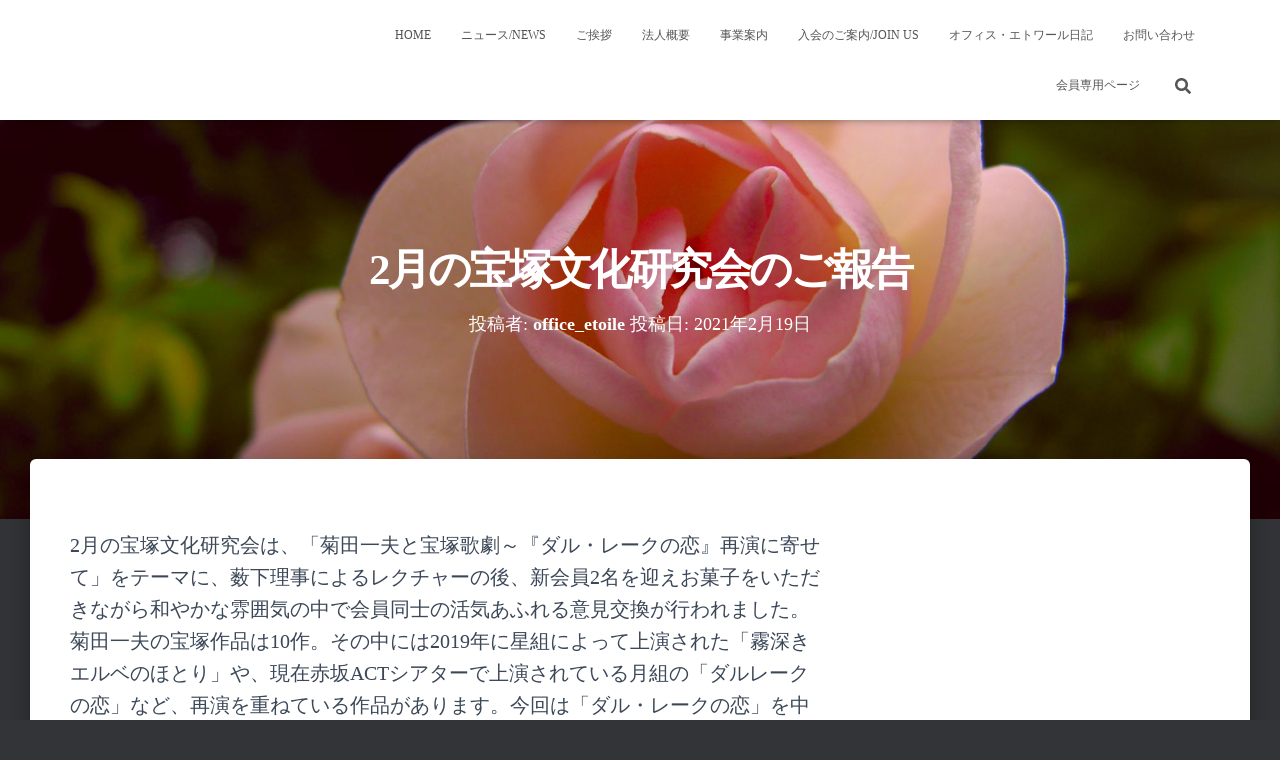

--- FILE ---
content_type: text/html; charset=UTF-8
request_url: https://office-etoile.org/?blog=2%E6%9C%88%E3%81%AE%E5%AE%9D%E5%A1%9A%E6%96%87%E5%8C%96%E7%A0%94%E7%A9%B6%E4%BC%9A%E3%81%AE%E3%81%94%E5%A0%B1%E5%91%8A
body_size: 23907
content:
<!DOCTYPE html>
<html lang="ja">

<head>
	<meta charset='UTF-8'>
	<meta name="viewport" content="width=device-width, initial-scale=1">
	<link rel="profile" href="http://gmpg.org/xfn/11">
		<title>2月の宝塚文化研究会のご報告</title>
<meta name='robots' content='max-image-preview:large' />
	<style>img:is([sizes="auto" i], [sizes^="auto," i]) { contain-intrinsic-size: 3000px 1500px }</style>
	<link rel='dns-prefetch' href='//webfonts.xserver.jp' />
<link rel="alternate" type="application/rss+xml" title=" &raquo; フィード" href="https://office-etoile.org/?feed=rss2" />
<link rel="alternate" type="application/rss+xml" title=" &raquo; コメントフィード" href="https://office-etoile.org/?feed=comments-rss2" />
<link rel="alternate" type="text/calendar" title=" &raquo; iCal フィード" href="https://office-etoile.org?post_type=tribe_events&#038;ical=1" />
<script type="text/javascript">
/* <![CDATA[ */
window._wpemojiSettings = {"baseUrl":"https:\/\/s.w.org\/images\/core\/emoji\/15.0.3\/72x72\/","ext":".png","svgUrl":"https:\/\/s.w.org\/images\/core\/emoji\/15.0.3\/svg\/","svgExt":".svg","source":{"concatemoji":"https:\/\/office-etoile.org\/wp-includes\/js\/wp-emoji-release.min.js?ver=6.7.4"}};
/*! This file is auto-generated */
!function(i,n){var o,s,e;function c(e){try{var t={supportTests:e,timestamp:(new Date).valueOf()};sessionStorage.setItem(o,JSON.stringify(t))}catch(e){}}function p(e,t,n){e.clearRect(0,0,e.canvas.width,e.canvas.height),e.fillText(t,0,0);var t=new Uint32Array(e.getImageData(0,0,e.canvas.width,e.canvas.height).data),r=(e.clearRect(0,0,e.canvas.width,e.canvas.height),e.fillText(n,0,0),new Uint32Array(e.getImageData(0,0,e.canvas.width,e.canvas.height).data));return t.every(function(e,t){return e===r[t]})}function u(e,t,n){switch(t){case"flag":return n(e,"\ud83c\udff3\ufe0f\u200d\u26a7\ufe0f","\ud83c\udff3\ufe0f\u200b\u26a7\ufe0f")?!1:!n(e,"\ud83c\uddfa\ud83c\uddf3","\ud83c\uddfa\u200b\ud83c\uddf3")&&!n(e,"\ud83c\udff4\udb40\udc67\udb40\udc62\udb40\udc65\udb40\udc6e\udb40\udc67\udb40\udc7f","\ud83c\udff4\u200b\udb40\udc67\u200b\udb40\udc62\u200b\udb40\udc65\u200b\udb40\udc6e\u200b\udb40\udc67\u200b\udb40\udc7f");case"emoji":return!n(e,"\ud83d\udc26\u200d\u2b1b","\ud83d\udc26\u200b\u2b1b")}return!1}function f(e,t,n){var r="undefined"!=typeof WorkerGlobalScope&&self instanceof WorkerGlobalScope?new OffscreenCanvas(300,150):i.createElement("canvas"),a=r.getContext("2d",{willReadFrequently:!0}),o=(a.textBaseline="top",a.font="600 32px Arial",{});return e.forEach(function(e){o[e]=t(a,e,n)}),o}function t(e){var t=i.createElement("script");t.src=e,t.defer=!0,i.head.appendChild(t)}"undefined"!=typeof Promise&&(o="wpEmojiSettingsSupports",s=["flag","emoji"],n.supports={everything:!0,everythingExceptFlag:!0},e=new Promise(function(e){i.addEventListener("DOMContentLoaded",e,{once:!0})}),new Promise(function(t){var n=function(){try{var e=JSON.parse(sessionStorage.getItem(o));if("object"==typeof e&&"number"==typeof e.timestamp&&(new Date).valueOf()<e.timestamp+604800&&"object"==typeof e.supportTests)return e.supportTests}catch(e){}return null}();if(!n){if("undefined"!=typeof Worker&&"undefined"!=typeof OffscreenCanvas&&"undefined"!=typeof URL&&URL.createObjectURL&&"undefined"!=typeof Blob)try{var e="postMessage("+f.toString()+"("+[JSON.stringify(s),u.toString(),p.toString()].join(",")+"));",r=new Blob([e],{type:"text/javascript"}),a=new Worker(URL.createObjectURL(r),{name:"wpTestEmojiSupports"});return void(a.onmessage=function(e){c(n=e.data),a.terminate(),t(n)})}catch(e){}c(n=f(s,u,p))}t(n)}).then(function(e){for(var t in e)n.supports[t]=e[t],n.supports.everything=n.supports.everything&&n.supports[t],"flag"!==t&&(n.supports.everythingExceptFlag=n.supports.everythingExceptFlag&&n.supports[t]);n.supports.everythingExceptFlag=n.supports.everythingExceptFlag&&!n.supports.flag,n.DOMReady=!1,n.readyCallback=function(){n.DOMReady=!0}}).then(function(){return e}).then(function(){var e;n.supports.everything||(n.readyCallback(),(e=n.source||{}).concatemoji?t(e.concatemoji):e.wpemoji&&e.twemoji&&(t(e.twemoji),t(e.wpemoji)))}))}((window,document),window._wpemojiSettings);
/* ]]> */
</script>
<link rel='stylesheet' id='sbi_styles-css' href='https://office-etoile.org/wp-content/plugins/instagram-feed/css/sbi-styles.min.css?ver=6.8.0' type='text/css' media='all' />
<style id='wp-emoji-styles-inline-css' type='text/css'>

	img.wp-smiley, img.emoji {
		display: inline !important;
		border: none !important;
		box-shadow: none !important;
		height: 1em !important;
		width: 1em !important;
		margin: 0 0.07em !important;
		vertical-align: -0.1em !important;
		background: none !important;
		padding: 0 !important;
	}
</style>
<link rel='stylesheet' id='wp-block-library-css' href='https://office-etoile.org/wp-includes/css/dist/block-library/style.min.css?ver=6.7.4' type='text/css' media='all' />
<style id='classic-theme-styles-inline-css' type='text/css'>
/*! This file is auto-generated */
.wp-block-button__link{color:#fff;background-color:#32373c;border-radius:9999px;box-shadow:none;text-decoration:none;padding:calc(.667em + 2px) calc(1.333em + 2px);font-size:1.125em}.wp-block-file__button{background:#32373c;color:#fff;text-decoration:none}
</style>
<style id='global-styles-inline-css' type='text/css'>
:root{--wp--preset--aspect-ratio--square: 1;--wp--preset--aspect-ratio--4-3: 4/3;--wp--preset--aspect-ratio--3-4: 3/4;--wp--preset--aspect-ratio--3-2: 3/2;--wp--preset--aspect-ratio--2-3: 2/3;--wp--preset--aspect-ratio--16-9: 16/9;--wp--preset--aspect-ratio--9-16: 9/16;--wp--preset--color--black: #000000;--wp--preset--color--cyan-bluish-gray: #abb8c3;--wp--preset--color--white: #ffffff;--wp--preset--color--pale-pink: #f78da7;--wp--preset--color--vivid-red: #cf2e2e;--wp--preset--color--luminous-vivid-orange: #ff6900;--wp--preset--color--luminous-vivid-amber: #fcb900;--wp--preset--color--light-green-cyan: #7bdcb5;--wp--preset--color--vivid-green-cyan: #00d084;--wp--preset--color--pale-cyan-blue: #8ed1fc;--wp--preset--color--vivid-cyan-blue: #0693e3;--wp--preset--color--vivid-purple: #9b51e0;--wp--preset--color--accent: #e91e63;--wp--preset--color--background-color: #323437;--wp--preset--color--header-gradient: #a81d84;--wp--preset--gradient--vivid-cyan-blue-to-vivid-purple: linear-gradient(135deg,rgba(6,147,227,1) 0%,rgb(155,81,224) 100%);--wp--preset--gradient--light-green-cyan-to-vivid-green-cyan: linear-gradient(135deg,rgb(122,220,180) 0%,rgb(0,208,130) 100%);--wp--preset--gradient--luminous-vivid-amber-to-luminous-vivid-orange: linear-gradient(135deg,rgba(252,185,0,1) 0%,rgba(255,105,0,1) 100%);--wp--preset--gradient--luminous-vivid-orange-to-vivid-red: linear-gradient(135deg,rgba(255,105,0,1) 0%,rgb(207,46,46) 100%);--wp--preset--gradient--very-light-gray-to-cyan-bluish-gray: linear-gradient(135deg,rgb(238,238,238) 0%,rgb(169,184,195) 100%);--wp--preset--gradient--cool-to-warm-spectrum: linear-gradient(135deg,rgb(74,234,220) 0%,rgb(151,120,209) 20%,rgb(207,42,186) 40%,rgb(238,44,130) 60%,rgb(251,105,98) 80%,rgb(254,248,76) 100%);--wp--preset--gradient--blush-light-purple: linear-gradient(135deg,rgb(255,206,236) 0%,rgb(152,150,240) 100%);--wp--preset--gradient--blush-bordeaux: linear-gradient(135deg,rgb(254,205,165) 0%,rgb(254,45,45) 50%,rgb(107,0,62) 100%);--wp--preset--gradient--luminous-dusk: linear-gradient(135deg,rgb(255,203,112) 0%,rgb(199,81,192) 50%,rgb(65,88,208) 100%);--wp--preset--gradient--pale-ocean: linear-gradient(135deg,rgb(255,245,203) 0%,rgb(182,227,212) 50%,rgb(51,167,181) 100%);--wp--preset--gradient--electric-grass: linear-gradient(135deg,rgb(202,248,128) 0%,rgb(113,206,126) 100%);--wp--preset--gradient--midnight: linear-gradient(135deg,rgb(2,3,129) 0%,rgb(40,116,252) 100%);--wp--preset--font-size--small: 13px;--wp--preset--font-size--medium: 20px;--wp--preset--font-size--large: 36px;--wp--preset--font-size--x-large: 42px;--wp--preset--spacing--20: 0.44rem;--wp--preset--spacing--30: 0.67rem;--wp--preset--spacing--40: 1rem;--wp--preset--spacing--50: 1.5rem;--wp--preset--spacing--60: 2.25rem;--wp--preset--spacing--70: 3.38rem;--wp--preset--spacing--80: 5.06rem;--wp--preset--shadow--natural: 6px 6px 9px rgba(0, 0, 0, 0.2);--wp--preset--shadow--deep: 12px 12px 50px rgba(0, 0, 0, 0.4);--wp--preset--shadow--sharp: 6px 6px 0px rgba(0, 0, 0, 0.2);--wp--preset--shadow--outlined: 6px 6px 0px -3px rgba(255, 255, 255, 1), 6px 6px rgba(0, 0, 0, 1);--wp--preset--shadow--crisp: 6px 6px 0px rgba(0, 0, 0, 1);}:where(.is-layout-flex){gap: 0.5em;}:where(.is-layout-grid){gap: 0.5em;}body .is-layout-flex{display: flex;}.is-layout-flex{flex-wrap: wrap;align-items: center;}.is-layout-flex > :is(*, div){margin: 0;}body .is-layout-grid{display: grid;}.is-layout-grid > :is(*, div){margin: 0;}:where(.wp-block-columns.is-layout-flex){gap: 2em;}:where(.wp-block-columns.is-layout-grid){gap: 2em;}:where(.wp-block-post-template.is-layout-flex){gap: 1.25em;}:where(.wp-block-post-template.is-layout-grid){gap: 1.25em;}.has-black-color{color: var(--wp--preset--color--black) !important;}.has-cyan-bluish-gray-color{color: var(--wp--preset--color--cyan-bluish-gray) !important;}.has-white-color{color: var(--wp--preset--color--white) !important;}.has-pale-pink-color{color: var(--wp--preset--color--pale-pink) !important;}.has-vivid-red-color{color: var(--wp--preset--color--vivid-red) !important;}.has-luminous-vivid-orange-color{color: var(--wp--preset--color--luminous-vivid-orange) !important;}.has-luminous-vivid-amber-color{color: var(--wp--preset--color--luminous-vivid-amber) !important;}.has-light-green-cyan-color{color: var(--wp--preset--color--light-green-cyan) !important;}.has-vivid-green-cyan-color{color: var(--wp--preset--color--vivid-green-cyan) !important;}.has-pale-cyan-blue-color{color: var(--wp--preset--color--pale-cyan-blue) !important;}.has-vivid-cyan-blue-color{color: var(--wp--preset--color--vivid-cyan-blue) !important;}.has-vivid-purple-color{color: var(--wp--preset--color--vivid-purple) !important;}.has-black-background-color{background-color: var(--wp--preset--color--black) !important;}.has-cyan-bluish-gray-background-color{background-color: var(--wp--preset--color--cyan-bluish-gray) !important;}.has-white-background-color{background-color: var(--wp--preset--color--white) !important;}.has-pale-pink-background-color{background-color: var(--wp--preset--color--pale-pink) !important;}.has-vivid-red-background-color{background-color: var(--wp--preset--color--vivid-red) !important;}.has-luminous-vivid-orange-background-color{background-color: var(--wp--preset--color--luminous-vivid-orange) !important;}.has-luminous-vivid-amber-background-color{background-color: var(--wp--preset--color--luminous-vivid-amber) !important;}.has-light-green-cyan-background-color{background-color: var(--wp--preset--color--light-green-cyan) !important;}.has-vivid-green-cyan-background-color{background-color: var(--wp--preset--color--vivid-green-cyan) !important;}.has-pale-cyan-blue-background-color{background-color: var(--wp--preset--color--pale-cyan-blue) !important;}.has-vivid-cyan-blue-background-color{background-color: var(--wp--preset--color--vivid-cyan-blue) !important;}.has-vivid-purple-background-color{background-color: var(--wp--preset--color--vivid-purple) !important;}.has-black-border-color{border-color: var(--wp--preset--color--black) !important;}.has-cyan-bluish-gray-border-color{border-color: var(--wp--preset--color--cyan-bluish-gray) !important;}.has-white-border-color{border-color: var(--wp--preset--color--white) !important;}.has-pale-pink-border-color{border-color: var(--wp--preset--color--pale-pink) !important;}.has-vivid-red-border-color{border-color: var(--wp--preset--color--vivid-red) !important;}.has-luminous-vivid-orange-border-color{border-color: var(--wp--preset--color--luminous-vivid-orange) !important;}.has-luminous-vivid-amber-border-color{border-color: var(--wp--preset--color--luminous-vivid-amber) !important;}.has-light-green-cyan-border-color{border-color: var(--wp--preset--color--light-green-cyan) !important;}.has-vivid-green-cyan-border-color{border-color: var(--wp--preset--color--vivid-green-cyan) !important;}.has-pale-cyan-blue-border-color{border-color: var(--wp--preset--color--pale-cyan-blue) !important;}.has-vivid-cyan-blue-border-color{border-color: var(--wp--preset--color--vivid-cyan-blue) !important;}.has-vivid-purple-border-color{border-color: var(--wp--preset--color--vivid-purple) !important;}.has-vivid-cyan-blue-to-vivid-purple-gradient-background{background: var(--wp--preset--gradient--vivid-cyan-blue-to-vivid-purple) !important;}.has-light-green-cyan-to-vivid-green-cyan-gradient-background{background: var(--wp--preset--gradient--light-green-cyan-to-vivid-green-cyan) !important;}.has-luminous-vivid-amber-to-luminous-vivid-orange-gradient-background{background: var(--wp--preset--gradient--luminous-vivid-amber-to-luminous-vivid-orange) !important;}.has-luminous-vivid-orange-to-vivid-red-gradient-background{background: var(--wp--preset--gradient--luminous-vivid-orange-to-vivid-red) !important;}.has-very-light-gray-to-cyan-bluish-gray-gradient-background{background: var(--wp--preset--gradient--very-light-gray-to-cyan-bluish-gray) !important;}.has-cool-to-warm-spectrum-gradient-background{background: var(--wp--preset--gradient--cool-to-warm-spectrum) !important;}.has-blush-light-purple-gradient-background{background: var(--wp--preset--gradient--blush-light-purple) !important;}.has-blush-bordeaux-gradient-background{background: var(--wp--preset--gradient--blush-bordeaux) !important;}.has-luminous-dusk-gradient-background{background: var(--wp--preset--gradient--luminous-dusk) !important;}.has-pale-ocean-gradient-background{background: var(--wp--preset--gradient--pale-ocean) !important;}.has-electric-grass-gradient-background{background: var(--wp--preset--gradient--electric-grass) !important;}.has-midnight-gradient-background{background: var(--wp--preset--gradient--midnight) !important;}.has-small-font-size{font-size: var(--wp--preset--font-size--small) !important;}.has-medium-font-size{font-size: var(--wp--preset--font-size--medium) !important;}.has-large-font-size{font-size: var(--wp--preset--font-size--large) !important;}.has-x-large-font-size{font-size: var(--wp--preset--font-size--x-large) !important;}
:where(.wp-block-post-template.is-layout-flex){gap: 1.25em;}:where(.wp-block-post-template.is-layout-grid){gap: 1.25em;}
:where(.wp-block-columns.is-layout-flex){gap: 2em;}:where(.wp-block-columns.is-layout-grid){gap: 2em;}
:root :where(.wp-block-pullquote){font-size: 1.5em;line-height: 1.6;}
</style>
<link rel='stylesheet' id='contact-form-7-css' href='https://office-etoile.org/wp-content/plugins/contact-form-7/includes/css/styles.css?ver=6.0.6' type='text/css' media='all' />
<link rel='stylesheet' id='hestia-clients-bar-css' href='https://office-etoile.org/wp-content/plugins/themeisle-companion/obfx_modules/companion-legacy/assets/css/hestia/clients-bar.css?ver=6.7.4' type='text/css' media='all' />
<link rel='stylesheet' id='bootstrap-css' href='https://office-etoile.org/wp-content/themes/hestia/assets/bootstrap/css/bootstrap.min.css?ver=1.0.2' type='text/css' media='all' />
<link rel='stylesheet' id='hestia-font-sizes-css' href='https://office-etoile.org/wp-content/themes/hestia/assets/css/font-sizes.min.css?ver=3.0.6' type='text/css' media='all' />
<link rel='stylesheet' id='hestia_style-css' href='https://office-etoile.org/wp-content/themes/hestia/style.min.css?ver=3.0.6' type='text/css' media='all' />
<style id='hestia_style-inline-css' type='text/css'>

		.sbi_photo {
		  border-radius: 6px;
		  overflow: hidden;
		  box-shadow: 0 10px 15px -8px rgba(0, 0, 0, 0.24), 0 8px 10px -5px rgba(0, 0, 0, 0.2);
		}
			div.wpforms-container-full .wpforms-form div.wpforms-field input.wpforms-error {
				border: none;
			}
			div.wpforms-container .wpforms-form input[type=date],
			div.wpforms-container .wpforms-form input[type=datetime],
			div.wpforms-container .wpforms-form input[type=datetime-local],
			div.wpforms-container .wpforms-form input[type=email],
			div.wpforms-container .wpforms-form input[type=month],
			div.wpforms-container .wpforms-form input[type=number],
			div.wpforms-container .wpforms-form input[type=password],
			div.wpforms-container .wpforms-form input[type=range],
			div.wpforms-container .wpforms-form input[type=search],
			div.wpforms-container .wpforms-form input[type=tel],
			div.wpforms-container .wpforms-form input[type=text],
			div.wpforms-container .wpforms-form input[type=time],
			div.wpforms-container .wpforms-form input[type=url],
			div.wpforms-container .wpforms-form input[type=week],
			div.wpforms-container .wpforms-form select,
			div.wpforms-container .wpforms-form textarea, .nf-form-cont input:not([type=button]),
			div.wpforms-container .wpforms-form .form-group.is-focused .form-control {
			  box-shadow: none;
			}
			
			div.wpforms-container .wpforms-form input[type=date],
			div.wpforms-container .wpforms-form input[type=datetime],
			div.wpforms-container .wpforms-form input[type=datetime-local],
			div.wpforms-container .wpforms-form input[type=email],
			div.wpforms-container .wpforms-form input[type=month],
			div.wpforms-container .wpforms-form input[type=number],
			div.wpforms-container .wpforms-form input[type=password],
			div.wpforms-container .wpforms-form input[type=range],
			div.wpforms-container .wpforms-form input[type=search],
			div.wpforms-container .wpforms-form input[type=tel],
			div.wpforms-container .wpforms-form input[type=text],
			div.wpforms-container .wpforms-form input[type=time],
			div.wpforms-container .wpforms-form input[type=url],
			div.wpforms-container .wpforms-form input[type=week],
			div.wpforms-container .wpforms-form select,
			div.wpforms-container .wpforms-form textarea, .nf-form-cont input:not([type=button]){
				background-image: linear-gradient(#9c27b0, #9c27b0), linear-gradient(#d2d2d2, #d2d2d2);
				float: none;
				border: 0;
				border-radius: 0;
				background-color: transparent;
				background-repeat: no-repeat;
				background-position: center bottom, center calc(100% - 1px);
				background-size: 0 2px, 100% 1px;
				font-weight: 400;
				transition: background 0s ease-out;
			}
			
			div.wpforms-container .wpforms-form .form-group.is-focused .form-control{
				outline: none;
				background-size: 100% 2px,100% 1px;
				transition-duration: 0.3s;
			}
			
			/* Compatibility with WPForms */
			div.wpforms-container .wpforms-form input[type=date].form-control,
			div.wpforms-container .wpforms-form input[type=datetime].form-control,
			div.wpforms-container .wpforms-form input[type=datetime-local].form-control,
			div.wpforms-container .wpforms-form input[type=email].form-control,
			div.wpforms-container .wpforms-form input[type=month].form-control,
			div.wpforms-container .wpforms-form input[type=number].form-control,
			div.wpforms-container .wpforms-form input[type=password].form-control,
			div.wpforms-container .wpforms-form input[type=range].form-control,
			div.wpforms-container .wpforms-form input[type=search].form-control,
			div.wpforms-container .wpforms-form input[type=tel].form-control,
			div.wpforms-container .wpforms-form input[type=text].form-control,
			div.wpforms-container .wpforms-form input[type=time].form-control,
			div.wpforms-container .wpforms-form input[type=url].form-control,
			div.wpforms-container .wpforms-form input[type=week].form-control,
			div.wpforms-container .wpforms-form select.form-control,
			div.wpforms-container .wpforms-form textarea.form-control {
			  border: none;
			  padding: 7px 0;
			  font-size: 14px;
			}
			div.wpforms-container .wpforms-form .wpforms-field-select select {
			  border-radius: 3px;
			}
			div.wpforms-container .wpforms-form .wpforms-field-number input[type=number] {
			  background-image: none;
			  border-radius: 3px;
			}
			div.wpforms-container .wpforms-form button[type=submit].wpforms-submit,
			div.wpforms-container .wpforms-form button[type=submit].wpforms-submit:hover {
			  color: #ffffff;
			  border: none;
			}
			
			.home div.wpforms-container-full .wpforms-form {
			  margin-left: 15px;
			  margin-right: 15px;
			}
			
			div.wpforms-container-full .wpforms-form .wpforms-field {
			  padding: 0 0 24px 0 !important;
			}
			div.wpforms-container-full .wpforms-form .wpforms-submit-container {
			  text-align: right;
			}
			div.wpforms-container-full .wpforms-form .wpforms-submit-container button {
			  text-transform: uppercase;
			}
			div.wpforms-container-full .wpforms-form textarea {
			  border: none !important;
			}
			div.wpforms-container-full .wpforms-form textarea:focus {
			  border-width: 0 0 0 0 !important;
			}
			
			.home div.wpforms-container .wpforms-form textarea {
			  background-image: linear-gradient(#9c27b0, #9c27b0), linear-gradient(#d2d2d2, #d2d2d2);
			  background-color: transparent;
			  background-repeat: no-repeat;
			  background-position: center bottom, center calc(100% - 1px);
			  background-size: 0 2px, 100% 1px;
			}
			
			/* WPForms media queries for front page and mobile*/
			@media only screen and (max-width: 768px) {
			  .wpforms-container-full .wpforms-form .wpforms-one-half, .wpforms-container-full .wpforms-form button {
			    width: 100% !important;
			    margin-left: 0 !important;
			  }
			  .wpforms-container-full .wpforms-form .wpforms-submit-container {
			    text-align: center;
			  }
			}
			
			div.wpforms-container .wpforms-form input:focus,
			div.wpforms-container .wpforms-form select:focus {
			  border: none;
			}
		
.hestia-top-bar, .hestia-top-bar .widget.widget_shopping_cart .cart_list {
			background-color: #363537
		}
		.hestia-top-bar .widget .label-floating input[type=search]:-webkit-autofill {
			-webkit-box-shadow: inset 0 0 0px 9999px #363537
		}.hestia-top-bar, .hestia-top-bar .widget .label-floating input[type=search], .hestia-top-bar .widget.widget_search form.form-group:before, .hestia-top-bar .widget.widget_product_search form.form-group:before, .hestia-top-bar .widget.widget_shopping_cart:before {
			color: #ffffff
		} 
		.hestia-top-bar .widget .label-floating input[type=search]{
			-webkit-text-fill-color:#ffffff !important 
		}
		.hestia-top-bar div.widget.widget_shopping_cart:before, .hestia-top-bar .widget.widget_product_search form.form-group:before, .hestia-top-bar .widget.widget_search form.form-group:before{
			background-color: #ffffff
		}.hestia-top-bar a, .hestia-top-bar .top-bar-nav li a {
			color: #ffffff
		}
		.hestia-top-bar ul li a[href*="mailto:"]:before, .hestia-top-bar ul li a[href*="tel:"]:before{
			background-color: #ffffff
		}
		.hestia-top-bar a:hover, .hestia-top-bar .top-bar-nav li a:hover {
			color: #eeeeee
		}
		.hestia-top-bar ul li:hover a[href*="mailto:"]:before, .hestia-top-bar ul li:hover a[href*="tel:"]:before{
			background-color: #eeeeee
		}
		
	
		a, 
		.navbar .dropdown-menu li:hover > a,
		.navbar .dropdown-menu li:focus > a,
		.navbar .dropdown-menu li:active > a,
		.navbar .navbar-nav > li .dropdown-menu li:hover > a,
		body:not(.home) .navbar-default .navbar-nav > .active:not(.btn) > a,
		body:not(.home) .navbar-default .navbar-nav > .active:not(.btn) > a:hover,
		body:not(.home) .navbar-default .navbar-nav > .active:not(.btn) > a:focus,
		a:hover, 
		.card-blog a.moretag:hover, 
		.card-blog a.more-link:hover, 
		.widget a:hover,
		.has-text-color.has-accent-color,
		p.has-text-color a {
		    color:#e91e63;
		}
		
		.svg-text-color{
			fill:#e91e63;
		}
		
		.pagination span.current, .pagination span.current:focus, .pagination span.current:hover {
			border-color:#e91e63
		}
		
		button,
		button:hover,
		.woocommerce .track_order button[type="submit"],
		.woocommerce .track_order button[type="submit"]:hover,
		div.wpforms-container .wpforms-form button[type=submit].wpforms-submit,
		div.wpforms-container .wpforms-form button[type=submit].wpforms-submit:hover,
		input[type="button"],
		input[type="button"]:hover,
		input[type="submit"],
		input[type="submit"]:hover,
		input#searchsubmit, 
		.pagination span.current, 
		.pagination span.current:focus, 
		.pagination span.current:hover,
		.btn.btn-primary,
		.btn.btn-primary:link,
		.btn.btn-primary:hover, 
		.btn.btn-primary:focus, 
		.btn.btn-primary:active, 
		.btn.btn-primary.active, 
		.btn.btn-primary.active:focus, 
		.btn.btn-primary.active:hover,
		.btn.btn-primary:active:hover, 
		.btn.btn-primary:active:focus, 
		.btn.btn-primary:active:hover,
		.hestia-sidebar-open.btn.btn-rose,
		.hestia-sidebar-close.btn.btn-rose,
		.hestia-sidebar-open.btn.btn-rose:hover,
		.hestia-sidebar-close.btn.btn-rose:hover,
		.hestia-sidebar-open.btn.btn-rose:focus,
		.hestia-sidebar-close.btn.btn-rose:focus,
		.label.label-primary,
		.hestia-work .portfolio-item:nth-child(6n+1) .label,
		.nav-cart .nav-cart-content .widget .buttons .button,
		.has-accent-background-color[class*="has-background"] {
		    background-color: #e91e63;
		}
		
		@media (max-width: 768px) { 
	
			.navbar-default .navbar-nav>li>a:hover,
			.navbar-default .navbar-nav>li>a:focus,
			.navbar .navbar-nav .dropdown .dropdown-menu li a:hover,
			.navbar .navbar-nav .dropdown .dropdown-menu li a:focus,
			.navbar button.navbar-toggle:hover,
			.navbar .navbar-nav li:hover > a i {
			    color: #e91e63;
			}
		}
		
		body:not(.woocommerce-page) button:not([class^="fl-"]):not(.hestia-scroll-to-top):not(.navbar-toggle):not(.close),
		body:not(.woocommerce-page) .button:not([class^="fl-"]):not(hestia-scroll-to-top):not(.navbar-toggle):not(.add_to_cart_button),
		div.wpforms-container .wpforms-form button[type=submit].wpforms-submit,
		input[type="submit"], 
		input[type="button"], 
		.btn.btn-primary,
		.widget_product_search button[type="submit"],
		.hestia-sidebar-open.btn.btn-rose,
		.hestia-sidebar-close.btn.btn-rose,
		.everest-forms button[type=submit].everest-forms-submit-button {
		    -webkit-box-shadow: 0 2px 2px 0 rgba(233,30,99,0.14),0 3px 1px -2px rgba(233,30,99,0.2),0 1px 5px 0 rgba(233,30,99,0.12);
		    box-shadow: 0 2px 2px 0 rgba(233,30,99,0.14),0 3px 1px -2px rgba(233,30,99,0.2),0 1px 5px 0 rgba(233,30,99,0.12);
		}
		
		.card .header-primary, .card .content-primary,
		.everest-forms button[type=submit].everest-forms-submit-button {
		    background: #e91e63;
		}
		
		body:not(.woocommerce-page) .button:not([class^="fl-"]):not(.hestia-scroll-to-top):not(.navbar-toggle):not(.add_to_cart_button):hover,
		body:not(.woocommerce-page) button:not([class^="fl-"]):not(.hestia-scroll-to-top):not(.navbar-toggle):not(.close):hover,
		div.wpforms-container .wpforms-form button[type=submit].wpforms-submit:hover,
		input[type="submit"]:hover,
		input[type="button"]:hover,
		input#searchsubmit:hover, 
		.widget_product_search button[type="submit"]:hover,
		.pagination span.current, 
		.btn.btn-primary:hover, 
		.btn.btn-primary:focus, 
		.btn.btn-primary:active, 
		.btn.btn-primary.active, 
		.btn.btn-primary:active:focus, 
		.btn.btn-primary:active:hover, 
		.hestia-sidebar-open.btn.btn-rose:hover,
		.hestia-sidebar-close.btn.btn-rose:hover,
		.pagination span.current:hover,
		.everest-forms button[type=submit].everest-forms-submit-button:hover,
 		.everest-forms button[type=submit].everest-forms-submit-button:focus,
 		.everest-forms button[type=submit].everest-forms-submit-button:active {
			-webkit-box-shadow: 0 14px 26px -12px rgba(233,30,99,0.42),0 4px 23px 0 rgba(0,0,0,0.12),0 8px 10px -5px rgba(233,30,99,0.2);
		    box-shadow: 0 14px 26px -12px rgba(233,30,99,0.42),0 4px 23px 0 rgba(0,0,0,0.12),0 8px 10px -5px rgba(233,30,99,0.2);
			color: #fff;
		}
		
		.form-group.is-focused .form-control {
			background-image: -webkit-gradient(linear,left top, left bottom,from(#e91e63),to(#e91e63)),-webkit-gradient(linear,left top, left bottom,from(#d2d2d2),to(#d2d2d2));
			background-image: -webkit-linear-gradient(linear,left top, left bottom,from(#e91e63),to(#e91e63)),-webkit-linear-gradient(linear,left top, left bottom,from(#d2d2d2),to(#d2d2d2));
			background-image: linear-gradient(linear,left top, left bottom,from(#e91e63),to(#e91e63)),linear-gradient(linear,left top, left bottom,from(#d2d2d2),to(#d2d2d2));
		}
		
		.navbar:not(.navbar-transparent) li:not(.btn):hover > a,
		.navbar li.on-section:not(.btn) > a, 
		.navbar.full-screen-menu.navbar-transparent li:not(.btn):hover > a,
		.navbar.full-screen-menu .navbar-toggle:hover,
		.navbar:not(.navbar-transparent) .nav-cart:hover, 
		.navbar:not(.navbar-transparent) .hestia-toggle-search:hover {
				color:#e91e63
		}
		
			.header-filter-gradient { 
				background: linear-gradient(45deg, rgba(168,29,132,1) 0%, rgb(234,57,111) 100%); 
			}
			.has-text-color.has-header-gradient-color { color: #a81d84; }
			.has-header-gradient-background-color[class*="has-background"] { background-color: #a81d84; }
			
		.has-text-color.has-background-color-color { color: #323437; }
		.has-background-color-background-color[class*="has-background"] { background-color: #323437; }
		
.btn.btn-primary:not(.colored-button):not(.btn-left):not(.btn-right):not(.btn-just-icon):not(.menu-item), input[type="submit"]:not(.search-submit), body:not(.woocommerce-account) .woocommerce .button.woocommerce-Button, .woocommerce .product button.button, .woocommerce .product button.button.alt, .woocommerce .product #respond input#submit, .woocommerce-cart .blog-post .woocommerce .cart-collaterals .cart_totals .checkout-button, .woocommerce-checkout #payment #place_order, .woocommerce-account.woocommerce-page button.button, .woocommerce .track_order button[type="submit"], .nav-cart .nav-cart-content .widget .buttons .button, .woocommerce a.button.wc-backward, body.woocommerce .wccm-catalog-item a.button, body.woocommerce a.wccm-button.button, form.woocommerce-form-coupon button.button, div.wpforms-container .wpforms-form button[type=submit].wpforms-submit, div.woocommerce a.button.alt, div.woocommerce table.my_account_orders .button, .btn.colored-button, .btn.btn-left, .btn.btn-right, .btn:not(.colored-button):not(.btn-left):not(.btn-right):not(.btn-just-icon):not(.menu-item):not(.hestia-sidebar-open):not(.hestia-sidebar-close){ padding-top:15px;  padding-bottom:15px;  padding-left:33px;  padding-right:33px; }
.btn.btn-primary:not(.colored-button):not(.btn-left):not(.btn-right):not(.btn-just-icon):not(.menu-item), input[type="submit"]:not(.search-submit), body:not(.woocommerce-account) .woocommerce .button.woocommerce-Button, .woocommerce .product button.button, .woocommerce .product button.button.alt, .woocommerce .product #respond input#submit, .woocommerce-cart .blog-post .woocommerce .cart-collaterals .cart_totals .checkout-button, .woocommerce-checkout #payment #place_order, .woocommerce-account.woocommerce-page button.button, .woocommerce .track_order button[type="submit"], .nav-cart .nav-cart-content .widget .buttons .button, .woocommerce a.button.wc-backward, body.woocommerce .wccm-catalog-item a.button, body.woocommerce a.wccm-button.button, form.woocommerce-form-coupon button.button, div.wpforms-container .wpforms-form button[type=submit].wpforms-submit, div.woocommerce a.button.alt, div.woocommerce table.my_account_orders .button, input[type="submit"].search-submit, .hestia-view-cart-wrapper .added_to_cart.wc-forward, .woocommerce-product-search button, .woocommerce-cart .actions .button, #secondary div[id^=woocommerce_price_filter] .button, .woocommerce div[id^=woocommerce_widget_cart].widget .buttons .button, .searchform input[type=submit], .searchform button, .search-form:not(.media-toolbar-primary) input[type=submit], .search-form:not(.media-toolbar-primary) button, .woocommerce-product-search input[type=submit], .btn.colored-button, .btn.btn-left, .btn.btn-right, .btn:not(.colored-button):not(.btn-left):not(.btn-right):not(.btn-just-icon):not(.menu-item):not(.hestia-sidebar-open):not(.hestia-sidebar-close){border-radius:3px;}
h1, h2, h3, h4, h5, h6, .hestia-title, .hestia-title.title-in-content, p.meta-in-content , .info-title, .card-title,
		.page-header.header-small .hestia-title, .page-header.header-small .title, .widget h5, .hestia-title,
		.title, .footer-brand, .footer-big h4, .footer-big h5, .media .media-heading,
		.carousel h1.hestia-title, .carousel h2.title,
		.carousel span.sub-title, .hestia-about h1, .hestia-about h2, .hestia-about h3, .hestia-about h4, .hestia-about h5 {
			font-family: デフォルト;
		}
		body, ul, .tooltip-inner {
			font-family: デフォルト;
		}
@media (min-width: 769px){
			.page-header.header-small .hestia-title,
			.page-header.header-small .title,
			h1.hestia-title.title-in-content,
			.main article.section .has-title-font-size {
				font-size: 43px;
			}}@media (max-width: 768px){
			.page-header.header-small .hestia-title,
			.page-header.header-small .title,
			h1.hestia-title.title-in-content,
			.main article.section .has-title-font-size {
				font-size: 26px;
			}}@media (max-width: 480px){
			.page-header.header-small .hestia-title,
			.page-header.header-small .title,
			h1.hestia-title.title-in-content,
			.main article.section .has-title-font-size {
				font-size: 26px;
			}}@media (min-width: 769px){
		.single-post-wrap h1:not(.title-in-content),
		.page-content-wrap h1:not(.title-in-content),
		.page-template-template-fullwidth article h1:not(.title-in-content) {
			font-size: 45px;
		}
		.single-post-wrap h2,
		.page-content-wrap h2,
		.page-template-template-fullwidth article h2,
		.main article.section .has-heading-font-size {
			font-size: 40px;
		}
		.single-post-wrap h3,
		.page-content-wrap h3,
		.page-template-template-fullwidth article h3 {
			font-size: 35px;
		}
		.single-post-wrap h4,
		.page-content-wrap h4,
		.page-template-template-fullwidth article h4 {
			font-size: 30px;
		}
		.single-post-wrap h5,
		.page-content-wrap h5,
		.page-template-template-fullwidth article h5 {
			font-size: 26px;
		}
		.single-post-wrap h6,
		.page-content-wrap h6,
		.page-template-template-fullwidth article h6 {
			font-size: 21px;
		}}@media (min-width: 769px){.single-post-wrap, .page-content-wrap, .single-post-wrap ul, .page-content-wrap ul, .single-post-wrap ol, .page-content-wrap ol, .single-post-wrap dl, .page-content-wrap dl, .single-post-wrap table, .page-content-wrap table, .page-template-template-fullwidth article, .main article.section .has-body-font-size {
		font-size: 20px;
		}}@media (min-width: 769px){#carousel-hestia-generic .hestia-title{
		font-size: 44px;
		}#carousel-hestia-generic span.sub-title{
		font-size: 16px;
		}#carousel-hestia-generic .btn{
		font-size: 13px;
		}}@media (min-width: 769px){
		section.hestia-features .hestia-title,
		section.hestia-shop .hestia-title,
		section.hestia-work .hestia-title,
		section.hestia-team .hestia-title,
		section.hestia-pricing .hestia-title,
		section.hestia-ribbon .hestia-title,
		section.hestia-testimonials .hestia-title,
		section.hestia-subscribe h2.title,
		section.hestia-blogs .hestia-title,
		.section.related-posts .hestia-title,
		section.hestia-contact .hestia-title{
			font-size: 37px;
		}
		section.hestia-features .hestia-info h4.info-title,
		section.hestia-shop h4.card-title,
		section.hestia-team h4.card-title,
		section.hestia-testimonials h4.card-title,
		section.hestia-blogs h4.card-title,
		.section.related-posts h4.card-title,
		section.hestia-contact h4.card-title,
		section.hestia-contact .hestia-description h6{
			font-size: 18px;
		}
		section.hestia-work h4.card-title,
		section.hestia-contact .hestia-description h5{
			font-size: 23px;
		}
		section.hestia-contact .hestia-description h1{
			font-size: 42px;
		}
		section.hestia-contact .hestia-description h2{
			font-size: 37px;
		}
		section.hestia-contact .hestia-description h3{
			font-size: 32px;
		}
		section.hestia-contact .hestia-description h4{
			font-size: 27px;
		}}@media (min-width: 769px){
			section.hestia-features h5.description,
			section.hestia-shop h5.description,
			section.hestia-work h5.description,
			section.hestia-team h5.description,
			section.hestia-testimonials h5.description,
			section.hestia-subscribe h5.subscribe-description,
			section.hestia-blogs h5.description,
			section.hestia-contact h5.description{
				font-size: 18px;
			}}@media (min-width: 769px){
		section.hestia-team p.card-description,
		section.hestia-pricing p.text-gray,
		section.hestia-testimonials p.card-description,
		section.hestia-blogs p.card-description,
		.section.related-posts p.card-description,
		.hestia-contact p,
		section.hestia-features .hestia-info p,
		section.hestia-shop .card-description p{
			font-size: 14px;
		}
		section.hestia-shop h6.category,
		section.hestia-work .label-primary,
		section.hestia-team h6.category,
		section.hestia-pricing .card-pricing h6.category,
		section.hestia-testimonials h6.category,
		section.hestia-blogs h6.category,
		.section.related-posts h6.category{
			font-size: 12px;
		}}
</style>
<style id='akismet-widget-style-inline-css' type='text/css'>

			.a-stats {
				--akismet-color-mid-green: #357b49;
				--akismet-color-white: #fff;
				--akismet-color-light-grey: #f6f7f7;

				max-width: 350px;
				width: auto;
			}

			.a-stats * {
				all: unset;
				box-sizing: border-box;
			}

			.a-stats strong {
				font-weight: 600;
			}

			.a-stats a.a-stats__link,
			.a-stats a.a-stats__link:visited,
			.a-stats a.a-stats__link:active {
				background: var(--akismet-color-mid-green);
				border: none;
				box-shadow: none;
				border-radius: 8px;
				color: var(--akismet-color-white);
				cursor: pointer;
				display: block;
				font-family: -apple-system, BlinkMacSystemFont, 'Segoe UI', 'Roboto', 'Oxygen-Sans', 'Ubuntu', 'Cantarell', 'Helvetica Neue', sans-serif;
				font-weight: 500;
				padding: 12px;
				text-align: center;
				text-decoration: none;
				transition: all 0.2s ease;
			}

			/* Extra specificity to deal with TwentyTwentyOne focus style */
			.widget .a-stats a.a-stats__link:focus {
				background: var(--akismet-color-mid-green);
				color: var(--akismet-color-white);
				text-decoration: none;
			}

			.a-stats a.a-stats__link:hover {
				filter: brightness(110%);
				box-shadow: 0 4px 12px rgba(0, 0, 0, 0.06), 0 0 2px rgba(0, 0, 0, 0.16);
			}

			.a-stats .count {
				color: var(--akismet-color-white);
				display: block;
				font-size: 1.5em;
				line-height: 1.4;
				padding: 0 13px;
				white-space: nowrap;
			}
		
</style>
<script type="text/javascript" src="https://office-etoile.org/wp-includes/js/jquery/jquery.min.js?ver=3.7.1" id="jquery-core-js"></script>
<script type="text/javascript" src="https://office-etoile.org/wp-includes/js/jquery/jquery-migrate.min.js?ver=3.4.1" id="jquery-migrate-js"></script>
<script type="text/javascript" src="//webfonts.xserver.jp/js/xserverv3.js?fadein=0&amp;ver=2.0.8" id="typesquare_std-js"></script>
<link rel="https://api.w.org/" href="https://office-etoile.org/index.php?rest_route=/" /><link rel="alternate" title="JSON" type="application/json" href="https://office-etoile.org/index.php?rest_route=/wp/v2/blog/555" /><link rel="EditURI" type="application/rsd+xml" title="RSD" href="https://office-etoile.org/xmlrpc.php?rsd" />
<meta name="generator" content="WordPress 6.7.4" />
<link rel="canonical" href="https://office-etoile.org/?blog=2%e6%9c%88%e3%81%ae%e5%ae%9d%e5%a1%9a%e6%96%87%e5%8c%96%e7%a0%94%e7%a9%b6%e4%bc%9a%e3%81%ae%e3%81%94%e5%a0%b1%e5%91%8a" />
<link rel='shortlink' href='https://office-etoile.org/?p=555' />
<link rel="alternate" title="oEmbed (JSON)" type="application/json+oembed" href="https://office-etoile.org/index.php?rest_route=%2Foembed%2F1.0%2Fembed&#038;url=https%3A%2F%2Foffice-etoile.org%2F%3Fblog%3D2%25e6%259c%2588%25e3%2581%25ae%25e5%25ae%259d%25e5%25a1%259a%25e6%2596%2587%25e5%258c%2596%25e7%25a0%2594%25e7%25a9%25b6%25e4%25bc%259a%25e3%2581%25ae%25e3%2581%2594%25e5%25a0%25b1%25e5%2591%258a" />
<link rel="alternate" title="oEmbed (XML)" type="text/xml+oembed" href="https://office-etoile.org/index.php?rest_route=%2Foembed%2F1.0%2Fembed&#038;url=https%3A%2F%2Foffice-etoile.org%2F%3Fblog%3D2%25e6%259c%2588%25e3%2581%25ae%25e5%25ae%259d%25e5%25a1%259a%25e6%2596%2587%25e5%258c%2596%25e7%25a0%2594%25e7%25a9%25b6%25e4%25bc%259a%25e3%2581%25ae%25e3%2581%2594%25e5%25a0%25b1%25e5%2591%258a&#038;format=xml" />
	<link rel="preconnect" href="https://fonts.googleapis.com">
	<link rel="preconnect" href="https://fonts.gstatic.com">
	<!-- Enter your scripts here --><meta name="tec-api-version" content="v1"><meta name="tec-api-origin" content="https://office-etoile.org"><link rel="alternate" href="https://office-etoile.org/index.php?rest_route=/tribe/events/v1/" /><style type="text/css" id="custom-background-css">
body.custom-background { background-color: #323437; }
</style>
			<style type="text/css" id="wp-custom-css">
			.header-filter::before {
    background-color: rgba(0, 0, 0, 0) !important;
}		</style>
			<style id="egf-frontend-styles" type="text/css">
		p {} h1 {color: #0f0000;letter-spacing: -3px;line-height: 0.8;} h3 {} h4 {} h5 {color: #000000;} h6 {font-size: 10px;} h2 {} 	</style>
		<meta name="google-site-verification" content="jY5SioIftPKN9BmZLKkH00V8NK0PzSK6AGYGJla_baA" />
	<!-- Google tag (gtag.js) -->
<script async src="https://www.googletagmanager.com/gtag/js?id=G-49ZL0Z2EDS"></script>
<script>
  window.dataLayer = window.dataLayer || [];
  function gtag(){dataLayer.push(arguments);}
  gtag('js', new Date());

  gtag('config', 'G-49ZL0Z2EDS');
</script>
</head>

<body class="blog-template-default single single-blog postid-555 single-format-standard custom-background tribe-no-js blog-post header-layout-default">
		<div class="wrapper post-555 blog type-blog status-publish format-standard has-post-thumbnail hentry default ">
		<header class="header ">
			<div style="display: none"></div>		<nav class="navbar navbar-default navbar-fixed-top  hestia_left navbar-not-transparent">
						<div class="container">
						<div class="navbar-header">
			<div class="title-logo-wrapper">
				<a class="navbar-brand" href="https://office-etoile.org/"
						title="">
					<p></p></a>
			</div>
								<div class="navbar-toggle-wrapper">
						<button type="button" class="navbar-toggle" data-toggle="collapse" data-target="#main-navigation">
				<span class="icon-bar"></span>
				<span class="icon-bar"></span>
				<span class="icon-bar"></span>
				<span class="sr-only">ナビゲーションを切り替え</span>
			</button>
					</div>
				</div>
		<div id="main-navigation" class="collapse navbar-collapse"><ul id="menu-%e3%83%a1%e3%83%8b%e3%83%a5%e3%83%bc" class="nav navbar-nav"><li id="menu-item-380" class="menu-item menu-item-type-post_type menu-item-object-page menu-item-home menu-item-380"><a title="Home" href="https://office-etoile.org/">Home</a></li>
<li id="menu-item-409" class="menu-item menu-item-type-post_type_archive menu-item-object-information menu-item-409"><a title="ニュース/News" href="https://office-etoile.org/?post_type=information">ニュース/News</a></li>
<li id="menu-item-53" class="menu-item menu-item-type-post_type menu-item-object-page menu-item-53"><a title="ご挨拶" href="https://office-etoile.org/?page_id=51">ご挨拶</a></li>
<li id="menu-item-41" class="menu-item menu-item-type-post_type menu-item-object-page menu-item-41"><a title="法人概要" href="https://office-etoile.org/?page_id=30">法人概要</a></li>
<li id="menu-item-65" class="menu-item menu-item-type-post_type menu-item-object-page menu-item-65"><a title="事業案内" href="https://office-etoile.org/?page_id=10">事業案内</a></li>
<li id="menu-item-440" class="menu-item menu-item-type-post_type menu-item-object-page menu-item-440"><a title="入会のご案内/Join us" href="https://office-etoile.org/?page_id=32">入会のご案内/Join us</a></li>
<li id="menu-item-538" class="menu-item menu-item-type-custom menu-item-object-custom menu-item-538"><a title="オフィス・エトワール日記" href="https://officeetoile.xsrv.jp/?post_type=blog">オフィス・エトワール日記</a></li>
<li id="menu-item-172" class="menu-item menu-item-type-post_type menu-item-object-page menu-item-172"><a title="お問い合わせ" href="https://office-etoile.org/?page_id=31">お問い合わせ</a></li>
<li id="menu-item-1261" class="menu-item menu-item-type-post_type menu-item-object-page menu-item-1261"><a title="会員専用ページ" href="https://office-etoile.org/?page_id=1260">会員専用ページ</a></li>
<li class="hestia-search-in-menu"><div class="hestia-nav-search"><form role="search" method="get" class="search-form" action="https://office-etoile.org/">
				<label>
					<span class="screen-reader-text">検索:</span>
					<input type="search" class="search-field" placeholder="検索&hellip;" value="" name="s" />
				</label>
				<input type="submit" class="search-submit" value="検索" />
			</form></div><a class="hestia-toggle-search"><svg xmlns="http://www.w3.org/2000/svg" viewBox="0 0 512 512" width="16" height="16"><path d="M505 442.7L405.3 343c-4.5-4.5-10.6-7-17-7H372c27.6-35.3 44-79.7 44-128C416 93.1 322.9 0 208 0S0 93.1 0 208s93.1 208 208 208c48.3 0 92.7-16.4 128-44v16.3c0 6.4 2.5 12.5 7 17l99.7 99.7c9.4 9.4 24.6 9.4 33.9 0l28.3-28.3c9.4-9.4 9.4-24.6.1-34zM208 336c-70.7 0-128-57.2-128-128 0-70.7 57.2-128 128-128 70.7 0 128 57.2 128 128 0 70.7-57.2 128-128 128z"></path></svg></a></li></ul></div>			</div>
					</nav>
				</header>
<div id="primary" class="boxed-layout-header page-header header-small" data-parallax="active" ><div class="container"><div class="row"><div class="col-md-10 col-md-offset-1 text-center"><h1 class="hestia-title entry-title">2月の宝塚文化研究会のご報告</h1><h4 class="author">投稿者: <a href="https://office-etoile.org/?author=1" class="vcard author"><strong class="fn">office_etoile</strong></a> 投稿日: <time class="entry-date published" datetime="2021-02-19T16:48:42+09:00" content="2021-02-19">2021年2月19日</time><time class="updated hestia-hidden" datetime="2021-02-19T16:56:48+09:00">2021年2月19日</time></h4></div></div></div><div class="header-filter" style="background-image: url(https://officeetoile.xsrv.jp/wp-content/uploads/2020/12/cropped-cropped-cropped-背景バラ（仮）.jpg);"></div></div>
<div class="main  main-raised ">
	<div class="blog-post blog-post-wrapper">
		<div class="container">
			<article id="post-555" class="section section-text">
	<div class="row">
				<div class="col-md-8 single-post-container" data-layout="sidebar-right">

			<div class="single-post-wrap entry-content">
<p>2月の宝塚文化研究会は、「菊田一夫と宝塚歌劇～『ダル・レークの恋』再演に寄せて」をテーマに、薮下理事によるレクチャーの後、新会員2名を迎えお菓子をいただきながら和やかな雰囲気の中で会員同士の活気あふれる意見交換が行われました。菊田一夫の宝塚作品は10作。その中には2019年に星組によって上演された「霧深きエルベのほとり」や、現在赤坂ACTシアターで上演されている月組の「ダルレークの恋」など、再演を重ねている作品があります。今回は「ダル・レークの恋」を中心に、薮下理事から菊田一夫の宝塚作品における特色や、出演者にまつわるエピソードなど、興味深い話を聞くことができました。ジェンダーや身分格差の取り上げ方など、作品の背景にある時代を感じさせる表現の違和感について会員の多くから指摘があり、興味深い議論が交わされる研究会となりました。</p>
</div>
		<div class="section section-blog-info">
			<div class="row">
				<div class="col-md-6">
					<div class="entry-categories">カテゴリー:											</div>
									</div>
				
        <div class="col-md-6">
            <div class="entry-social">
                <a target="_blank" rel="tooltip"
                   data-original-title="Facebook でシェア"
                   class="btn btn-just-icon btn-round btn-facebook"
                   href="https://www.facebook.com/sharer.php?u=https://office-etoile.org/?blog=2%e6%9c%88%e3%81%ae%e5%ae%9d%e5%a1%9a%e6%96%87%e5%8c%96%e7%a0%94%e7%a9%b6%e4%bc%9a%e3%81%ae%e3%81%94%e5%a0%b1%e5%91%8a">
                   <svg xmlns="http://www.w3.org/2000/svg" viewBox="0 0 320 512" width="20" height="17"><path fill="currentColor" d="M279.14 288l14.22-92.66h-88.91v-60.13c0-25.35 12.42-50.06 52.24-50.06h40.42V6.26S260.43 0 225.36 0c-73.22 0-121.08 44.38-121.08 124.72v70.62H22.89V288h81.39v224h100.17V288z"></path></svg>
                </a>
                
                <a target="_blank" rel="tooltip"
                   data-original-title="Twitter でシェア"
                   class="btn btn-just-icon btn-round btn-twitter"
                   href="http://twitter.com/share?url=https://office-etoile.org/?blog=2%e6%9c%88%e3%81%ae%e5%ae%9d%e5%a1%9a%e6%96%87%e5%8c%96%e7%a0%94%e7%a9%b6%e4%bc%9a%e3%81%ae%e3%81%94%e5%a0%b1%e5%91%8a&#038;text=2%E6%9C%88%E3%81%AE%E5%AE%9D%E5%A1%9A%E6%96%87%E5%8C%96%E7%A0%94%E7%A9%B6%E4%BC%9A%E3%81%AE%E3%81%94%E5%A0%B1%E5%91%8A">
                   <svg xmlns="http://www.w3.org/2000/svg" viewBox="0 0 512 512" width="20" height="17"><path fill="currentColor" d="M459.37 151.716c.325 4.548.325 9.097.325 13.645 0 138.72-105.583 298.558-298.558 298.558-59.452 0-114.68-17.219-161.137-47.106 8.447.974 16.568 1.299 25.34 1.299 49.055 0 94.213-16.568 130.274-44.832-46.132-.975-84.792-31.188-98.112-72.772 6.498.974 12.995 1.624 19.818 1.624 9.421 0 18.843-1.3 27.614-3.573-48.081-9.747-84.143-51.98-84.143-102.985v-1.299c13.969 7.797 30.214 12.67 47.431 13.319-28.264-18.843-46.781-51.005-46.781-87.391 0-19.492 5.197-37.36 14.294-52.954 51.655 63.675 129.3 105.258 216.365 109.807-1.624-7.797-2.599-15.918-2.599-24.04 0-57.828 46.782-104.934 104.934-104.934 30.213 0 57.502 12.67 76.67 33.137 23.715-4.548 46.456-13.32 66.599-25.34-7.798 24.366-24.366 44.833-46.132 57.827 21.117-2.273 41.584-8.122 60.426-16.243-14.292 20.791-32.161 39.308-52.628 54.253z"></path></svg>
                </a>
                
                <a rel="tooltip"
                   data-original-title=" メールで共有"
                   class="btn btn-just-icon btn-round"
                   href="mailto:?subject=2月の宝塚文化研究会のご報告&#038;body=https://office-etoile.org/?blog=2%e6%9c%88%e3%81%ae%e5%ae%9d%e5%a1%9a%e6%96%87%e5%8c%96%e7%a0%94%e7%a9%b6%e4%bc%9a%e3%81%ae%e3%81%94%e5%a0%b1%e5%91%8a">
                    <svg xmlns="http://www.w3.org/2000/svg" viewBox="0 0 512 512" width="20" height="17"><path fill="currentColor" d="M502.3 190.8c3.9-3.1 9.7-.2 9.7 4.7V400c0 26.5-21.5 48-48 48H48c-26.5 0-48-21.5-48-48V195.6c0-5 5.7-7.8 9.7-4.7 22.4 17.4 52.1 39.5 154.1 113.6 21.1 15.4 56.7 47.8 92.2 47.6 35.7.3 72-32.8 92.3-47.6 102-74.1 131.6-96.3 154-113.7zM256 320c23.2.4 56.6-29.2 73.4-41.4 132.7-96.3 142.8-104.7 173.4-128.7 5.8-4.5 9.2-11.5 9.2-18.9v-19c0-26.5-21.5-48-48-48H48C21.5 64 0 85.5 0 112v19c0 7.4 3.4 14.3 9.2 18.9 30.6 23.9 40.7 32.4 173.4 128.7 16.8 12.2 50.2 41.8 73.4 41.4z"></path></svg>
               </a>
            </div>
		</div>			</div>
			<hr>
					</div>
		</div>	<div class="col-md-3 blog-sidebar-wrapper col-md-offset-1">
		<aside id="secondary" class="blog-sidebar" role="complementary">
											</aside><!-- .sidebar .widget-area -->
	</div>
			</div>
</article>

		</div>
	</div>
</div>

			<div class="section related-posts">
				<div class="container">
					<div class="row">
						<div class="col-md-12">
							<h2 class="hestia-title text-center">関連投稿</h2>
							<div class="row">
																	<div class="col-md-4">
										<div class="card card-blog">
																						<div class="content">
												<h6 class="category text-info"><a href="https://office-etoile.org/?cat=7" title="オフィス・エトワールからのお知らせ の投稿をすべて表示" >オフィス・エトワールからのお知らせ</a> </h6>
												<h4 class="card-title">
													<a class="blog-item-title-link" href="https://office-etoile.org/?p=526" title="東灘区文化センターで宝塚文化研究会を実施しました。" rel="bookmark">
														東灘区文化センターで宝塚文化研究会を実施しました。													</a>
												</h4>
												<p class="card-description">薮下哲司理事を講師に迎え、「ヴェネチアの紋章」に見る塩野七生文学と宝塚<a class="moretag" href="https://office-etoile.org/?p=526"> 続きを読む&hellip;</a></p>
											</div>
										</div>
									</div>
																	<div class="col-md-4">
										<div class="card card-blog">
																						<div class="content">
												<h6 class="category text-info"><a href="https://office-etoile.org/?cat=7" title="オフィス・エトワールからのお知らせ の投稿をすべて表示" >オフィス・エトワールからのお知らせ</a> </h6>
												<h4 class="card-title">
													<a class="blog-item-title-link" href="https://office-etoile.org/?p=138" title="サイトを公開しました。" rel="bookmark">
														サイトを公開しました。													</a>
												</h4>
												<p class="card-description">オフィス・エトワールのサイトを公開しました。</p>
											</div>
										</div>
									</div>
																							</div>
						</div>
					</div>
				</div>
			</div>
			<div class="footer-wrapper">
						<footer class="footer footer-black footer-big">
						<div class="container">
								
		<div class="content">
			<div class="row">
				<div class="col-md-4"><div id="instagram-feed-widget-2" class="widget widget_instagram-feed-widget"><h5>Instagram</h5>
<div id="sb_instagram"  class="sbi sbi_mob_col_1 sbi_tab_col_2 sbi_col_4 sbi_width_resp" style="padding-bottom: 10px;" data-feedid="*1"  data-res="thumb" data-cols="4" data-colsmobile="1" data-colstablet="2" data-num="5" data-nummobile="5" data-item-padding="5" data-shortcode-atts="{&quot;feed&quot;:&quot;1&quot;}"  data-postid="555" data-locatornonce="f56bad03e5" data-imageaspectratio="1:1" data-sbi-flags="favorLocal">
	<div class="sb_instagram_header  sbi_no_avatar"   >
	<a class="sbi_header_link" target="_blank" rel="nofollow noopener" href="https://www.instagram.com/office_etoile/" title="@office_etoile">
		<div class="sbi_header_text sbi_no_bio">
			<div class="sbi_header_img">
													<div class="sbi_header_hashtag_icon"  ><svg class="sbi_new_logo fa-instagram fa-w-14" aria-hidden="true" data-fa-processed="" aria-label="Instagram" data-prefix="fab" data-icon="instagram" role="img" viewBox="0 0 448 512">
	                <path fill="currentColor" d="M224.1 141c-63.6 0-114.9 51.3-114.9 114.9s51.3 114.9 114.9 114.9S339 319.5 339 255.9 287.7 141 224.1 141zm0 189.6c-41.1 0-74.7-33.5-74.7-74.7s33.5-74.7 74.7-74.7 74.7 33.5 74.7 74.7-33.6 74.7-74.7 74.7zm146.4-194.3c0 14.9-12 26.8-26.8 26.8-14.9 0-26.8-12-26.8-26.8s12-26.8 26.8-26.8 26.8 12 26.8 26.8zm76.1 27.2c-1.7-35.9-9.9-67.7-36.2-93.9-26.2-26.2-58-34.4-93.9-36.2-37-2.1-147.9-2.1-184.9 0-35.8 1.7-67.6 9.9-93.9 36.1s-34.4 58-36.2 93.9c-2.1 37-2.1 147.9 0 184.9 1.7 35.9 9.9 67.7 36.2 93.9s58 34.4 93.9 36.2c37 2.1 147.9 2.1 184.9 0 35.9-1.7 67.7-9.9 93.9-36.2 26.2-26.2 34.4-58 36.2-93.9 2.1-37 2.1-147.8 0-184.8zM398.8 388c-7.8 19.6-22.9 34.7-42.6 42.6-29.5 11.7-99.5 9-132.1 9s-102.7 2.6-132.1-9c-19.6-7.8-34.7-22.9-42.6-42.6-11.7-29.5-9-99.5-9-132.1s-2.6-102.7 9-132.1c7.8-19.6 22.9-34.7 42.6-42.6 29.5-11.7 99.5-9 132.1-9s102.7-2.6 132.1 9c19.6 7.8 34.7 22.9 42.6 42.6 11.7 29.5 9 99.5 9 132.1s2.7 102.7-9 132.1z"></path>
	            </svg></div>
							</div>

			<div class="sbi_feedtheme_header_text">
				<h3>office_etoile</h3>
							</div>
		</div>
	</a>
</div>

    <div id="sbi_images"  style="gap: 10px;">
		<div class="sbi_item sbi_type_carousel sbi_new sbi_transition" id="sbi_18031143254496784" data-date="1721642979">
    <div class="sbi_photo_wrap">
        <a class="sbi_photo" href="https://www.instagram.com/p/C9uJn0PyOTR/" target="_blank" rel="noopener nofollow" data-full-res="https://scontent-itm1-1.cdninstagram.com/v/t51.29350-15/451788999_1516439952297379_6521090771908318607_n.jpg?_nc_cat=108&#038;ccb=1-7&#038;_nc_sid=18de74&#038;_nc_ohc=txt1hQGxMCgQ7kNvgEd_o39&#038;_nc_ht=scontent-itm1-1.cdninstagram.com&#038;edm=ANo9K5cEAAAA&#038;oh=00_AYCcXhm09TevGUABZ2v7LaXunUPaLbaga7rAUm9xOK23EQ&#038;oe=66A68238" data-img-src-set="{&quot;d&quot;:&quot;https:\/\/scontent-itm1-1.cdninstagram.com\/v\/t51.29350-15\/451788999_1516439952297379_6521090771908318607_n.jpg?_nc_cat=108&amp;ccb=1-7&amp;_nc_sid=18de74&amp;_nc_ohc=txt1hQGxMCgQ7kNvgEd_o39&amp;_nc_ht=scontent-itm1-1.cdninstagram.com&amp;edm=ANo9K5cEAAAA&amp;oh=00_AYCcXhm09TevGUABZ2v7LaXunUPaLbaga7rAUm9xOK23EQ&amp;oe=66A68238&quot;,&quot;150&quot;:&quot;https:\/\/scontent-itm1-1.cdninstagram.com\/v\/t51.29350-15\/451788999_1516439952297379_6521090771908318607_n.jpg?_nc_cat=108&amp;ccb=1-7&amp;_nc_sid=18de74&amp;_nc_ohc=txt1hQGxMCgQ7kNvgEd_o39&amp;_nc_ht=scontent-itm1-1.cdninstagram.com&amp;edm=ANo9K5cEAAAA&amp;oh=00_AYCcXhm09TevGUABZ2v7LaXunUPaLbaga7rAUm9xOK23EQ&amp;oe=66A68238&quot;,&quot;320&quot;:&quot;https:\/\/office-etoile.org\/wp-content\/uploads\/sb-instagram-feed-images\/451788999_1516439952297379_6521090771908318607_nlow.jpg&quot;,&quot;640&quot;:&quot;https:\/\/office-etoile.org\/wp-content\/uploads\/sb-instagram-feed-images\/451788999_1516439952297379_6521090771908318607_nfull.jpg&quot;}">
            <span class="sbi-screenreader"></span>
            <svg class="svg-inline--fa fa-clone fa-w-16 sbi_lightbox_carousel_icon" aria-hidden="true" aria-label="Clone" data-fa-proƒcessed="" data-prefix="far" data-icon="clone" role="img" xmlns="http://www.w3.org/2000/svg" viewBox="0 0 512 512">
	                <path fill="currentColor" d="M464 0H144c-26.51 0-48 21.49-48 48v48H48c-26.51 0-48 21.49-48 48v320c0 26.51 21.49 48 48 48h320c26.51 0 48-21.49 48-48v-48h48c26.51 0 48-21.49 48-48V48c0-26.51-21.49-48-48-48zM362 464H54a6 6 0 0 1-6-6V150a6 6 0 0 1 6-6h42v224c0 26.51 21.49 48 48 48h224v42a6 6 0 0 1-6 6zm96-96H150a6 6 0 0 1-6-6V54a6 6 0 0 1 6-6h308a6 6 0 0 1 6 6v308a6 6 0 0 1-6 6z"></path>
	            </svg>	                    <img src="https://office-etoile.org/wp-content/plugins/instagram-feed/img/placeholder.png" alt="オフィス・エトワールでは、月組新トップコンビのプレお披露目公演となる全国ツアー公演「琥珀色の雨にぬれて」の観劇会を実施します！会場は三重県の四日市市文化会館です。早々に送られてきたチケットとチラシを前に今から楽しみすぎてワクワクしています。

全国ツアー公演の観劇会は、スタート地点の梅田芸術劇場で実施することが多かったのですが、今回は残念ながら梅芸でのお席を確保することが出来なかったため、関西からアクセスが便利な四日市市文化会館での観劇会を企画しました。

現地集合組が7人、近鉄難波で集合して電車で移するのは18人。近鉄難波駅から近鉄四日市駅まで近鉄列車に乗って、遠足のような気分で遠征するのが楽しみです。電車の中はヅカトークで大変な盛り上がりになりそうな予感が・・！

公演チラシは、宝塚歌劇団のHPに掲載されているレトロな雰囲気の画像とは異なるレアなデザインのチラシでした！前回の月組公演のショー「グランデTAKARAZUKA]の1シーンの写真が使われています。全国ツアーで再演される作品なのでこの写真が使われたのかもしれません。四日市市民会館バージョンの貴重なチラシ・・。記念に大切に取っておかなくては、と思いました。
遠征はいよいよ来月です。エトワール初となる団体遠征観劇会が楽しみです！
＃宝塚歌劇＃月組＃全国ツアー公演＃琥珀色の雨にぬれて＃鳳月杏＃天紫珠李＃宝塚歌劇団＃四日市市文化会館">
        </a>
    </div>
</div><div class="sbi_item sbi_type_carousel sbi_new sbi_transition" id="sbi_18001097642424542" data-date="1721567060">
    <div class="sbi_photo_wrap">
        <a class="sbi_photo" href="https://www.instagram.com/p/C9r40WvTeQO/" target="_blank" rel="noopener nofollow" data-full-res="https://scontent-itm1-1.cdninstagram.com/v/t51.29350-15/452055531_446557525022893_8385913010629041207_n.jpg?_nc_cat=105&#038;ccb=1-7&#038;_nc_sid=18de74&#038;_nc_ohc=khZFNJCPIk4Q7kNvgGy30NL&#038;_nc_ht=scontent-itm1-1.cdninstagram.com&#038;edm=ANo9K5cEAAAA&#038;oh=00_AYCYsk-2knnTVXyV3BBSCTaELiFVay6BZb6g2IZruk8JXg&#038;oe=66A65214" data-img-src-set="{&quot;d&quot;:&quot;https:\/\/scontent-itm1-1.cdninstagram.com\/v\/t51.29350-15\/452055531_446557525022893_8385913010629041207_n.jpg?_nc_cat=105&amp;ccb=1-7&amp;_nc_sid=18de74&amp;_nc_ohc=khZFNJCPIk4Q7kNvgGy30NL&amp;_nc_ht=scontent-itm1-1.cdninstagram.com&amp;edm=ANo9K5cEAAAA&amp;oh=00_AYCYsk-2knnTVXyV3BBSCTaELiFVay6BZb6g2IZruk8JXg&amp;oe=66A65214&quot;,&quot;150&quot;:&quot;https:\/\/scontent-itm1-1.cdninstagram.com\/v\/t51.29350-15\/452055531_446557525022893_8385913010629041207_n.jpg?_nc_cat=105&amp;ccb=1-7&amp;_nc_sid=18de74&amp;_nc_ohc=khZFNJCPIk4Q7kNvgGy30NL&amp;_nc_ht=scontent-itm1-1.cdninstagram.com&amp;edm=ANo9K5cEAAAA&amp;oh=00_AYCYsk-2knnTVXyV3BBSCTaELiFVay6BZb6g2IZruk8JXg&amp;oe=66A65214&quot;,&quot;320&quot;:&quot;https:\/\/office-etoile.org\/wp-content\/uploads\/sb-instagram-feed-images\/452055531_446557525022893_8385913010629041207_nlow.jpg&quot;,&quot;640&quot;:&quot;https:\/\/office-etoile.org\/wp-content\/uploads\/sb-instagram-feed-images\/452055531_446557525022893_8385913010629041207_nfull.jpg&quot;}">
            <span class="sbi-screenreader">7月21日にOSK日本歌劇団「レビューin KY</span>
            <svg class="svg-inline--fa fa-clone fa-w-16 sbi_lightbox_carousel_icon" aria-hidden="true" aria-label="Clone" data-fa-proƒcessed="" data-prefix="far" data-icon="clone" role="img" xmlns="http://www.w3.org/2000/svg" viewBox="0 0 512 512">
	                <path fill="currentColor" d="M464 0H144c-26.51 0-48 21.49-48 48v48H48c-26.51 0-48 21.49-48 48v320c0 26.51 21.49 48 48 48h320c26.51 0 48-21.49 48-48v-48h48c26.51 0 48-21.49 48-48V48c0-26.51-21.49-48-48-48zM362 464H54a6 6 0 0 1-6-6V150a6 6 0 0 1 6-6h42v224c0 26.51 21.49 48 48 48h224v42a6 6 0 0 1-6 6zm96-96H150a6 6 0 0 1-6-6V54a6 6 0 0 1 6-6h308a6 6 0 0 1 6 6v308a6 6 0 0 1-6 6z"></path>
	            </svg>	                    <img src="https://office-etoile.org/wp-content/plugins/instagram-feed/img/placeholder.png" alt="7月21日にOSK日本歌劇団「レビューin KYOTO」の千秋楽の観劇会を実施しました。この公演はトップコンビの楊琳さんと舞美りらさんの退団公演です。サヨナラショー付きの貴重な千秋楽のチケット！しかも花道の近くの桟敷席をご用意いただき、皆さん大興奮状態に❣️桜パラソルを開演前から準備して（忘れた人用にエトワールの貸し出し用パラソルを用意しました！）サヨナラショーの時に使うペンライトの動作確認もして、スタンバイは完璧です❣️よく芸舞子さん達が座られている桟敷席で、花道の目の前のお席でトップスターさんおの千秋楽の舞台を見せて頂けるなんて…❣️ワクワクドキドキしながら開演を待ちました。

80分休憩なしの一幕物のレビューは、「春の踊り」の観劇会で拝見した「バイラ、バイラ、バイラ」をリメイクした華やかでエネルギッシュなショーでした。NHKの朝ドラで話題になった「ブギウギ」に登場した「胡蝶の舞」と
「四季の宴」のフルバージョンを見ることができて嬉しかったです。ワイルドなダンスと歌のジャングルブギや、「男はつらいよ」のフーテンのトラさん？が登場するコメディータッチのシーンもあり、あっという間の８０分でした。

花道が使われるシーンでは、桟敷席は特等席のSS席でした❣️素敵なスターさん達を目の前で拝見することが出来ました。

公演後のサヨナラショーは本当に感動的で、楊琳さんと舞美りらさんとの別れを惜しむ会場のファンの温かい大きな拍手といろとりどりのペンライトの光に、OSKのファンの皆様の愛を感じました。私はせっかく購入したペンライトを使うタイミングがよくわからなくて、５分ぐらいしか活用できなかったのがちょっと心残りではありましたが、初めてのOSKのサヨナラショーに参加させて頂き、素敵な経験をさせていただきました。

終演後は、南座2階のなだ万茶屋でランチ会をしました。この日も話題は尽きることなく、OSKの素敵な男役劇団員さんをプログラムでチェックして、早速推し活が始まりました！

女性舞台人を応援するエトワールの観劇会は、宝塚の観劇会が主流になっていますが、OSKの観劇会も今後定期的に実施できたらいいいな、と思っています。多くの宝塚ファンの皆様に、OSKの舞台もぜひ見て欲しいな、と思いました。

#OSK日本歌劇団#南座#千秋楽#サヨナラショー#楊琳#椿りょう#翼和希#ブギウギ#なだ万茶屋">
        </a>
    </div>
</div><div class="sbi_item sbi_type_carousel sbi_new sbi_transition" id="sbi_18084065674468198" data-date="1721481107">
    <div class="sbi_photo_wrap">
        <a class="sbi_photo" href="https://www.instagram.com/p/C9pU3-eTHI2/" target="_blank" rel="noopener nofollow" data-full-res="https://scontent-itm1-1.cdninstagram.com/v/t51.29350-15/451784672_476540871795823_6699003497305050360_n.jpg?_nc_cat=104&#038;ccb=1-7&#038;_nc_sid=18de74&#038;_nc_ohc=Kx601mVPcmMQ7kNvgFKKUar&#038;_nc_ht=scontent-itm1-1.cdninstagram.com&#038;edm=ANo9K5cEAAAA&#038;oh=00_AYDME1JjVFXDKo0_MDLbabbwByo1-gPj0knh6Hcu-XvVoA&#038;oe=66A66358" data-img-src-set="{&quot;d&quot;:&quot;https:\/\/scontent-itm1-1.cdninstagram.com\/v\/t51.29350-15\/451784672_476540871795823_6699003497305050360_n.jpg?_nc_cat=104&amp;ccb=1-7&amp;_nc_sid=18de74&amp;_nc_ohc=Kx601mVPcmMQ7kNvgFKKUar&amp;_nc_ht=scontent-itm1-1.cdninstagram.com&amp;edm=ANo9K5cEAAAA&amp;oh=00_AYDME1JjVFXDKo0_MDLbabbwByo1-gPj0knh6Hcu-XvVoA&amp;oe=66A66358&quot;,&quot;150&quot;:&quot;https:\/\/scontent-itm1-1.cdninstagram.com\/v\/t51.29350-15\/451784672_476540871795823_6699003497305050360_n.jpg?_nc_cat=104&amp;ccb=1-7&amp;_nc_sid=18de74&amp;_nc_ohc=Kx601mVPcmMQ7kNvgFKKUar&amp;_nc_ht=scontent-itm1-1.cdninstagram.com&amp;edm=ANo9K5cEAAAA&amp;oh=00_AYDME1JjVFXDKo0_MDLbabbwByo1-gPj0knh6Hcu-XvVoA&amp;oe=66A66358&quot;,&quot;320&quot;:&quot;https:\/\/office-etoile.org\/wp-content\/uploads\/sb-instagram-feed-images\/451784672_476540871795823_6699003497305050360_nlow.jpg&quot;,&quot;640&quot;:&quot;https:\/\/office-etoile.org\/wp-content\/uploads\/sb-instagram-feed-images\/451784672_476540871795823_6699003497305050360_nfull.jpg&quot;}">
            <span class="sbi-screenreader"></span>
            <svg class="svg-inline--fa fa-clone fa-w-16 sbi_lightbox_carousel_icon" aria-hidden="true" aria-label="Clone" data-fa-proƒcessed="" data-prefix="far" data-icon="clone" role="img" xmlns="http://www.w3.org/2000/svg" viewBox="0 0 512 512">
	                <path fill="currentColor" d="M464 0H144c-26.51 0-48 21.49-48 48v48H48c-26.51 0-48 21.49-48 48v320c0 26.51 21.49 48 48 48h320c26.51 0 48-21.49 48-48v-48h48c26.51 0 48-21.49 48-48V48c0-26.51-21.49-48-48-48zM362 464H54a6 6 0 0 1-6-6V150a6 6 0 0 1 6-6h42v224c0 26.51 21.49 48 48 48h224v42a6 6 0 0 1-6 6zm96-96H150a6 6 0 0 1-6-6V54a6 6 0 0 1 6-6h308a6 6 0 0 1 6 6v308a6 6 0 0 1-6 6z"></path>
	            </svg>	                    <img src="https://office-etoile.org/wp-content/plugins/instagram-feed/img/placeholder.png" alt="7月20日に花組公演「リーフィー」の日本青年館公演の観劇会を実施しました。この日初めてお会いする東京会員の方4名を含めて15人での観劇会となりました。初めてお会いする会委員の方ともヅカトークで盛り上がり、楽しいランチ会になりました。

今日も猛暑の1日で、東京は頭がクラクラするほど暑かったです。余裕をもって神戸の自宅を出発した私たち母娘は、東京の猛暑に耐えきれず、外苑前の日本青年館ホールに向かう途中で時間調整を兼ねてニューオータニで一休みすることに…。ガーデンカフェでお庭を見ながら冷たい飲み物を…と思ったのですが満席とのこと。がっかりしていたところ	ガーデンタワーのKATO｀S ダイニングでかき氷の看板を発見！マンゴーのかき氷を頂いて、涼しくなってから日本青年館に向かいました。マンゴーと黒糖のゼリーのコラボレーションと可愛い砂糖菓子のデコレーションのかき氷に大満足でした。

「リーフィー」はハートウォーミングなお話で、主演の聖乃あすかさんがとても素敵だったのは勿論でしたが、下級生も大活躍！侑輝大弥さんが2番手として活躍されていました。どことなく前トップスターの柚香光さんのDNAを継承しているようなダンスや演技にオペラグラスが離せませんでした！

お席は後方席でしたが、1階の傾斜があるお席でとても見やすいお席でした。東京会員の皆様に喜んでいただけて良かったです！これからも東京での観劇会を増やしていきたいと思っています。

明日はOSKの南座公演「レビューin KYOTO」の観劇会です。千秋楽のさよならショーー付きの公演の観劇会は初めてなのでとても楽しみです！

#宝塚歌劇#宝塚歌劇団#花組#聖乃あすか#侑輝大弥#日本青年館#リーフィー#ホテルニューオータニ#かき氷">
        </a>
    </div>
</div><div class="sbi_item sbi_type_carousel sbi_new sbi_transition" id="sbi_17876460603057897" data-date="1721274183">
    <div class="sbi_photo_wrap">
        <a class="sbi_photo" href="https://www.instagram.com/p/C9jKMwOTUd1/" target="_blank" rel="noopener nofollow" data-full-res="https://scontent-itm1-1.cdninstagram.com/v/t51.29350-15/451107385_1158591315220970_3077637537907003102_n.jpg?_nc_cat=104&#038;ccb=1-7&#038;_nc_sid=18de74&#038;_nc_ohc=SRd3-jq1y_4Q7kNvgEhBhFm&#038;_nc_ht=scontent-itm1-1.cdninstagram.com&#038;edm=ANo9K5cEAAAA&#038;oh=00_AYDXfatx0VFsawHK_kcEvzr4ZqBGlCWzn5EhIop0rSQ05w&#038;oe=66A67AD6" data-img-src-set="{&quot;d&quot;:&quot;https:\/\/scontent-itm1-1.cdninstagram.com\/v\/t51.29350-15\/451107385_1158591315220970_3077637537907003102_n.jpg?_nc_cat=104&amp;ccb=1-7&amp;_nc_sid=18de74&amp;_nc_ohc=SRd3-jq1y_4Q7kNvgEhBhFm&amp;_nc_ht=scontent-itm1-1.cdninstagram.com&amp;edm=ANo9K5cEAAAA&amp;oh=00_AYDXfatx0VFsawHK_kcEvzr4ZqBGlCWzn5EhIop0rSQ05w&amp;oe=66A67AD6&quot;,&quot;150&quot;:&quot;https:\/\/scontent-itm1-1.cdninstagram.com\/v\/t51.29350-15\/451107385_1158591315220970_3077637537907003102_n.jpg?_nc_cat=104&amp;ccb=1-7&amp;_nc_sid=18de74&amp;_nc_ohc=SRd3-jq1y_4Q7kNvgEhBhFm&amp;_nc_ht=scontent-itm1-1.cdninstagram.com&amp;edm=ANo9K5cEAAAA&amp;oh=00_AYDXfatx0VFsawHK_kcEvzr4ZqBGlCWzn5EhIop0rSQ05w&amp;oe=66A67AD6&quot;,&quot;320&quot;:&quot;https:\/\/office-etoile.org\/wp-content\/uploads\/sb-instagram-feed-images\/451107385_1158591315220970_3077637537907003102_nlow.jpg&quot;,&quot;640&quot;:&quot;https:\/\/office-etoile.org\/wp-content\/uploads\/sb-instagram-feed-images\/451107385_1158591315220970_3077637537907003102_nfull.jpg&quot;}">
            <span class="sbi-screenreader"></span>
            <svg class="svg-inline--fa fa-clone fa-w-16 sbi_lightbox_carousel_icon" aria-hidden="true" aria-label="Clone" data-fa-proƒcessed="" data-prefix="far" data-icon="clone" role="img" xmlns="http://www.w3.org/2000/svg" viewBox="0 0 512 512">
	                <path fill="currentColor" d="M464 0H144c-26.51 0-48 21.49-48 48v48H48c-26.51 0-48 21.49-48 48v320c0 26.51 21.49 48 48 48h320c26.51 0 48-21.49 48-48v-48h48c26.51 0 48-21.49 48-48V48c0-26.51-21.49-48-48-48zM362 464H54a6 6 0 0 1-6-6V150a6 6 0 0 1 6-6h42v224c0 26.51 21.49 48 48 48h224v42a6 6 0 0 1-6 6zm96-96H150a6 6 0 0 1-6-6V54a6 6 0 0 1 6-6h308a6 6 0 0 1 6 6v308a6 6 0 0 1-6 6z"></path>
	            </svg>	                    <img src="https://office-etoile.org/wp-content/plugins/instagram-feed/img/placeholder.png" alt="7月17日に雪組公演「ベルサイユのばらーフェルゼン編」の観劇会を20名で実施しました。今回のベルばらはお衣装やセットがゴージャスと大評判！ラストのフィナーレの場面での客席降りも話題になっています。客席降りといえば、1階席！この日のお席は1階22列の通路から後方の4列で、横にも通路が！やや後方ではありましたが通路に囲まれたお席をご用意いただき、会員の皆様に喜んでいただきました！

噂通りのゴージャスで華やかな舞台で、休演から復帰された汝鳥怜さんのメルシー伯爵のお姿も拝見することができました。彩風さんのフェルゼンは本当に素敵で、オスカル様とアントワネット様のお二人に慕われるのも納得のかっこよさでした。

ところどころセリフや歌詞がこれまでのベルばらと違っていたり、新しい歌の「セラビ、アデュー」や、近衛兵の歌が追加されていました。「セラビ、アデュー」は退団公演となる彩風さんのために作られたかのような歌詞で、最後のフィナーレで組子の皆さんがアカペラでこの歌を歌うシーンに感動しました。何度もリピート観劇したくなる作品ですが、チケット難で、いつもは毎公演6回ほど実施しているエトワールの観劇会も今回は3回しか実施できませんでした。リアルな舞台の観劇はこの日が最初で最後となるので、リピート観劇はライブ配信の日を楽しみに待つことにします。

この日は観劇後に薮下先生による作品解説の講演会を実施しました。宝塚歌劇のベルばら50年の歴史を熟知していらっしゃる薮下先生から、今回の作品の見どころや過去の作品のエピソード等、詳しく解説していただきました。

次の観劇会は来週の7月23日です。この日のお席も後方でしたが1階席をご用意いただくことができました。会員の皆様の嬉しそうなお顔が目に浮かびます。公演前のランチ会も楽しみです！

＃宝塚歌劇＃宝塚歌劇団＃雪組＃彩風咲奈＃朝美絢＃夢白あや＃ベルサイユのばら＃フェルゼン＃オスカル＃アンドレ＃マリーアントワネット">
        </a>
    </div>
</div><div class="sbi_item sbi_type_carousel sbi_new sbi_transition" id="sbi_18010775639614613" data-date="1720763493">
    <div class="sbi_photo_wrap">
        <a class="sbi_photo" href="https://www.instagram.com/p/C9T8Iscz0EY/" target="_blank" rel="noopener nofollow" data-full-res="https://scontent-itm1-1.cdninstagram.com/v/t51.29350-15/451106949_521790560181870_4722258693559309507_n.jpg?_nc_cat=107&#038;ccb=1-7&#038;_nc_sid=18de74&#038;_nc_ohc=PhAVN5lzNWYQ7kNvgFO02-1&#038;_nc_ht=scontent-itm1-1.cdninstagram.com&#038;edm=ANo9K5cEAAAA&#038;oh=00_AYBF1HVFdsXLxs04_Yixi4MAm--vryA2FlALHtNwpYVSfg&#038;oe=66A683E5" data-img-src-set="{&quot;d&quot;:&quot;https:\/\/scontent-itm1-1.cdninstagram.com\/v\/t51.29350-15\/451106949_521790560181870_4722258693559309507_n.jpg?_nc_cat=107&amp;ccb=1-7&amp;_nc_sid=18de74&amp;_nc_ohc=PhAVN5lzNWYQ7kNvgFO02-1&amp;_nc_ht=scontent-itm1-1.cdninstagram.com&amp;edm=ANo9K5cEAAAA&amp;oh=00_AYBF1HVFdsXLxs04_Yixi4MAm--vryA2FlALHtNwpYVSfg&amp;oe=66A683E5&quot;,&quot;150&quot;:&quot;https:\/\/scontent-itm1-1.cdninstagram.com\/v\/t51.29350-15\/451106949_521790560181870_4722258693559309507_n.jpg?_nc_cat=107&amp;ccb=1-7&amp;_nc_sid=18de74&amp;_nc_ohc=PhAVN5lzNWYQ7kNvgFO02-1&amp;_nc_ht=scontent-itm1-1.cdninstagram.com&amp;edm=ANo9K5cEAAAA&amp;oh=00_AYBF1HVFdsXLxs04_Yixi4MAm--vryA2FlALHtNwpYVSfg&amp;oe=66A683E5&quot;,&quot;320&quot;:&quot;https:\/\/office-etoile.org\/wp-content\/uploads\/sb-instagram-feed-images\/451106949_521790560181870_4722258693559309507_nlow.jpg&quot;,&quot;640&quot;:&quot;https:\/\/office-etoile.org\/wp-content\/uploads\/sb-instagram-feed-images\/451106949_521790560181870_4722258693559309507_nfull.jpg&quot;}">
            <span class="sbi-screenreader"></span>
            <svg class="svg-inline--fa fa-clone fa-w-16 sbi_lightbox_carousel_icon" aria-hidden="true" aria-label="Clone" data-fa-proƒcessed="" data-prefix="far" data-icon="clone" role="img" xmlns="http://www.w3.org/2000/svg" viewBox="0 0 512 512">
	                <path fill="currentColor" d="M464 0H144c-26.51 0-48 21.49-48 48v48H48c-26.51 0-48 21.49-48 48v320c0 26.51 21.49 48 48 48h320c26.51 0 48-21.49 48-48v-48h48c26.51 0 48-21.49 48-48V48c0-26.51-21.49-48-48-48zM362 464H54a6 6 0 0 1-6-6V150a6 6 0 0 1 6-6h42v224c0 26.51 21.49 48 48 48h224v42a6 6 0 0 1-6 6zm96-96H150a6 6 0 0 1-6-6V54a6 6 0 0 1 6-6h308a6 6 0 0 1 6 6v308a6 6 0 0 1-6 6z"></path>
	            </svg>	                    <img src="https://office-etoile.org/wp-content/plugins/instagram-feed/img/placeholder.png" alt="7月17日の雪組公演「ベルサイユのばら」観劇会が近づいてきたので、参加者の皆様にお渡しする「観劇のしおり」と、この日のために購入したNinasのマリーアントワネットプレンドのティーバッグのプチプレゼントをオフィスで準備しました。昨日は池田理代子先生の原作のコミックを久しぶりに1巻から読み始めて、今回の雪組のキャストを思いうかべてどんな舞台になるのか想像を膨らませました。観劇をされた皆様の感想によると、今回もまた新たなベルばらとして素晴らしい作品になっているとのこと。早く観劇したくてワクワクしています。フィナーレで客席降りもあるそうです。今回のエトワールの団体席は1階のお席で通路に囲まれたブロック席なので、客席降りも楽しみです。

17日は観劇の後に理事の薮下先生による作品解説の講演会もあります。ベルばら50年の歴史を熟知されている薮下先生のお話も楽しみです！

＃ベルサイユのばら＃宝塚歌劇団＃宝塚歌劇団＃雪組＃彩風咲奈＃夢白あや＃朝美絢＃Ninas＃マリーアントワネット">
        </a>
    </div>
</div>    </div>

	<div id="sbi_load" >

			<a class="sbi_load_btn" href="javascript:void(0);">
			<span class="sbi_btn_text">さらに読み込む</span>
			<span class="sbi_loader sbi_hidden" style="background-color: rgb(255, 255, 255);" aria-hidden="true"></span>
		</a>
	
			<span class="sbi_follow_btn sbi_custom">
        <a href="https://www.instagram.com/office_etoile/" style="background: rgb(64,139,209);" target="_blank" rel="nofollow noopener">
            <svg class="svg-inline--fa fa-instagram fa-w-14" aria-hidden="true" data-fa-processed="" aria-label="Instagram" data-prefix="fab" data-icon="instagram" role="img" viewBox="0 0 448 512">
	                <path fill="currentColor" d="M224.1 141c-63.6 0-114.9 51.3-114.9 114.9s51.3 114.9 114.9 114.9S339 319.5 339 255.9 287.7 141 224.1 141zm0 189.6c-41.1 0-74.7-33.5-74.7-74.7s33.5-74.7 74.7-74.7 74.7 33.5 74.7 74.7-33.6 74.7-74.7 74.7zm146.4-194.3c0 14.9-12 26.8-26.8 26.8-14.9 0-26.8-12-26.8-26.8s12-26.8 26.8-26.8 26.8 12 26.8 26.8zm76.1 27.2c-1.7-35.9-9.9-67.7-36.2-93.9-26.2-26.2-58-34.4-93.9-36.2-37-2.1-147.9-2.1-184.9 0-35.8 1.7-67.6 9.9-93.9 36.1s-34.4 58-36.2 93.9c-2.1 37-2.1 147.9 0 184.9 1.7 35.9 9.9 67.7 36.2 93.9s58 34.4 93.9 36.2c37 2.1 147.9 2.1 184.9 0 35.9-1.7 67.7-9.9 93.9-36.2 26.2-26.2 34.4-58 36.2-93.9 2.1-37 2.1-147.8 0-184.8zM398.8 388c-7.8 19.6-22.9 34.7-42.6 42.6-29.5 11.7-99.5 9-132.1 9s-102.7 2.6-132.1-9c-19.6-7.8-34.7-22.9-42.6-42.6-11.7-29.5-9-99.5-9-132.1s-2.6-102.7 9-132.1c7.8-19.6 22.9-34.7 42.6-42.6 29.5-11.7 99.5-9 132.1-9s102.7-2.6 132.1 9c19.6 7.8 34.7 22.9 42.6 42.6 11.7 29.5 9 99.5 9 132.1s2.7 102.7-9 132.1z"></path>
	            </svg>            <span>Instagram でフォロー</span>
        </a>
    </span>
	
</div>

	    <span class="sbi_resized_image_data" data-feed-id="*1" data-resized="{&quot;18010775639614613&quot;:{&quot;id&quot;:&quot;451106949_521790560181870_4722258693559309507_n&quot;,&quot;ratio&quot;:&quot;0.80&quot;,&quot;sizes&quot;:{&quot;full&quot;:640,&quot;low&quot;:320,&quot;thumb&quot;:150}},&quot;17876460603057897&quot;:{&quot;id&quot;:&quot;451107385_1158591315220970_3077637537907003102_n&quot;,&quot;ratio&quot;:&quot;0.99&quot;,&quot;sizes&quot;:{&quot;full&quot;:640,&quot;low&quot;:320,&quot;thumb&quot;:150}},&quot;18084065674468198&quot;:{&quot;id&quot;:&quot;451784672_476540871795823_6699003497305050360_n&quot;,&quot;ratio&quot;:&quot;0.80&quot;,&quot;sizes&quot;:{&quot;full&quot;:640,&quot;low&quot;:320,&quot;thumb&quot;:150}},&quot;18001097642424542&quot;:{&quot;id&quot;:&quot;452055531_446557525022893_8385913010629041207_n&quot;,&quot;ratio&quot;:&quot;1.33&quot;,&quot;sizes&quot;:{&quot;full&quot;:640,&quot;low&quot;:320,&quot;thumb&quot;:150}},&quot;18031143254496784&quot;:{&quot;id&quot;:&quot;451788999_1516439952297379_6521090771908318607_n&quot;,&quot;ratio&quot;:&quot;1.00&quot;,&quot;sizes&quot;:{&quot;full&quot;:640,&quot;low&quot;:320,&quot;thumb&quot;:150}}}">
	</span>
	</div>

</div></div>			</div>
		</div>
		<hr/>
										<div class="hestia-bottom-footer-content"><ul id="menu-%e3%83%a1%e3%83%8b%e3%83%a5%e3%83%bc-1" class="footer-menu pull-left"><li class="menu-item menu-item-type-post_type menu-item-object-page menu-item-home menu-item-380"><a href="https://office-etoile.org/">Home</a></li>
<li class="menu-item menu-item-type-post_type_archive menu-item-object-information menu-item-409"><a href="https://office-etoile.org/?post_type=information">ニュース/News</a></li>
<li class="menu-item menu-item-type-post_type menu-item-object-page menu-item-53"><a href="https://office-etoile.org/?page_id=51">ご挨拶</a></li>
<li class="menu-item menu-item-type-post_type menu-item-object-page menu-item-41"><a href="https://office-etoile.org/?page_id=30">法人概要</a></li>
<li class="menu-item menu-item-type-post_type menu-item-object-page menu-item-65"><a href="https://office-etoile.org/?page_id=10">事業案内</a></li>
<li class="menu-item menu-item-type-post_type menu-item-object-page menu-item-440"><a href="https://office-etoile.org/?page_id=32">入会のご案内/Join us</a></li>
<li class="menu-item menu-item-type-custom menu-item-object-custom menu-item-538"><a href="https://officeetoile.xsrv.jp/?post_type=blog">オフィス・エトワール日記</a></li>
<li class="menu-item menu-item-type-post_type menu-item-object-page menu-item-172"><a href="https://office-etoile.org/?page_id=31">お問い合わせ</a></li>
<li class="menu-item menu-item-type-post_type menu-item-object-page menu-item-1261"><a href="https://office-etoile.org/?page_id=1260">会員専用ページ</a></li>
</ul>		</div>			</div>
					</footer>
				</div>
	</div>
<!-- Enter your scripts here -->		<script>
		( function ( body ) {
			'use strict';
			body.className = body.className.replace( /\btribe-no-js\b/, 'tribe-js' );
		} )( document.body );
		</script>
		<!-- Instagram Feed JS -->
<script type="text/javascript">
var sbiajaxurl = "https://office-etoile.org/wp-admin/admin-ajax.php";
</script>
<script> /* <![CDATA[ */var tribe_l10n_datatables = {"aria":{"sort_ascending":": activate to sort column ascending","sort_descending":": activate to sort column descending"},"length_menu":"Show _MENU_ entries","empty_table":"No data available in table","info":"Showing _START_ to _END_ of _TOTAL_ entries","info_empty":"Showing 0 to 0 of 0 entries","info_filtered":"(filtered from _MAX_ total entries)","zero_records":"No matching records found","search":"Search:","all_selected_text":"All items on this page were selected. ","select_all_link":"Select all pages","clear_selection":"Clear Selection.","pagination":{"all":"All","next":"Next","previous":"Previous"},"select":{"rows":{"0":"","_":": Selected %d rows","1":": Selected 1 row"}},"datepicker":{"dayNames":["\u65e5\u66dc\u65e5","\u6708\u66dc\u65e5","\u706b\u66dc\u65e5","\u6c34\u66dc\u65e5","\u6728\u66dc\u65e5","\u91d1\u66dc\u65e5","\u571f\u66dc\u65e5"],"dayNamesShort":["\u65e5","\u6708","\u706b","\u6c34","\u6728","\u91d1","\u571f"],"dayNamesMin":["\u65e5","\u6708","\u706b","\u6c34","\u6728","\u91d1","\u571f"],"monthNames":["1\u6708","2\u6708","3\u6708","4\u6708","5\u6708","6\u6708","7\u6708","8\u6708","9\u6708","10\u6708","11\u6708","12\u6708"],"monthNamesShort":["1\u6708","2\u6708","3\u6708","4\u6708","5\u6708","6\u6708","7\u6708","8\u6708","9\u6708","10\u6708","11\u6708","12\u6708"],"monthNamesMin":["1\u6708","2\u6708","3\u6708","4\u6708","5\u6708","6\u6708","7\u6708","8\u6708","9\u6708","10\u6708","11\u6708","12\u6708"],"nextText":"Next","prevText":"Prev","currentText":"Today","closeText":"Done","today":"Today","clear":"Clear"}};/* ]]> */ </script><link rel='stylesheet' id='tinyjpfont-styles-css' href='https://office-etoile.org/wp-content/plugins/japanese-font-for-tinymce/addfont.css?ver=6.7.4' type='text/css' media='all' />
<script type="text/javascript" src="https://office-etoile.org/wp-includes/js/dist/hooks.min.js?ver=4d63a3d491d11ffd8ac6" id="wp-hooks-js"></script>
<script type="text/javascript" src="https://office-etoile.org/wp-includes/js/dist/i18n.min.js?ver=5e580eb46a90c2b997e6" id="wp-i18n-js"></script>
<script type="text/javascript" id="wp-i18n-js-after">
/* <![CDATA[ */
wp.i18n.setLocaleData( { 'text direction\u0004ltr': [ 'ltr' ] } );
/* ]]> */
</script>
<script type="text/javascript" src="https://office-etoile.org/wp-content/plugins/contact-form-7/includes/swv/js/index.js?ver=6.0.6" id="swv-js"></script>
<script type="text/javascript" id="contact-form-7-js-translations">
/* <![CDATA[ */
( function( domain, translations ) {
	var localeData = translations.locale_data[ domain ] || translations.locale_data.messages;
	localeData[""].domain = domain;
	wp.i18n.setLocaleData( localeData, domain );
} )( "contact-form-7", {"translation-revision-date":"2025-04-11 06:42:50+0000","generator":"GlotPress\/4.0.1","domain":"messages","locale_data":{"messages":{"":{"domain":"messages","plural-forms":"nplurals=1; plural=0;","lang":"ja_JP"},"This contact form is placed in the wrong place.":["\u3053\u306e\u30b3\u30f3\u30bf\u30af\u30c8\u30d5\u30a9\u30fc\u30e0\u306f\u9593\u9055\u3063\u305f\u4f4d\u7f6e\u306b\u7f6e\u304b\u308c\u3066\u3044\u307e\u3059\u3002"],"Error:":["\u30a8\u30e9\u30fc:"]}},"comment":{"reference":"includes\/js\/index.js"}} );
/* ]]> */
</script>
<script type="text/javascript" id="contact-form-7-js-before">
/* <![CDATA[ */
var wpcf7 = {
    "api": {
        "root": "https:\/\/office-etoile.org\/index.php?rest_route=\/",
        "namespace": "contact-form-7\/v1"
    }
};
/* ]]> */
</script>
<script type="text/javascript" src="https://office-etoile.org/wp-content/plugins/contact-form-7/includes/js/index.js?ver=6.0.6" id="contact-form-7-js"></script>
<script type="text/javascript" src="https://office-etoile.org/wp-includes/js/comment-reply.min.js?ver=6.7.4" id="comment-reply-js" async="async" data-wp-strategy="async"></script>
<script type="text/javascript" src="https://office-etoile.org/wp-content/themes/hestia/assets/bootstrap/js/bootstrap.min.js?ver=1.0.2" id="jquery-bootstrap-js"></script>
<script type="text/javascript" src="https://office-etoile.org/wp-includes/js/jquery/ui/core.min.js?ver=1.13.3" id="jquery-ui-core-js"></script>
<script type="text/javascript" id="hestia_scripts-js-extra">
/* <![CDATA[ */
var requestpost = {"ajaxurl":"https:\/\/office-etoile.org\/wp-admin\/admin-ajax.php","disable_autoslide":"","masonry":""};
/* ]]> */
</script>
<script type="text/javascript" src="https://office-etoile.org/wp-content/themes/hestia/assets/js/script.min.js?ver=3.0.6" id="hestia_scripts-js"></script>
<script type="text/javascript" id="sbi_scripts-js-extra">
/* <![CDATA[ */
var sb_instagram_js_options = {"font_method":"svg","resized_url":"https:\/\/office-etoile.org\/wp-content\/uploads\/sb-instagram-feed-images\/","placeholder":"https:\/\/office-etoile.org\/wp-content\/plugins\/instagram-feed\/img\/placeholder.png","ajax_url":"https:\/\/office-etoile.org\/wp-admin\/admin-ajax.php"};
/* ]]> */
</script>
<script type="text/javascript" src="https://office-etoile.org/wp-content/plugins/instagram-feed/js/sbi-scripts.min.js?ver=6.8.0" id="sbi_scripts-js"></script>
</body>
</html>
